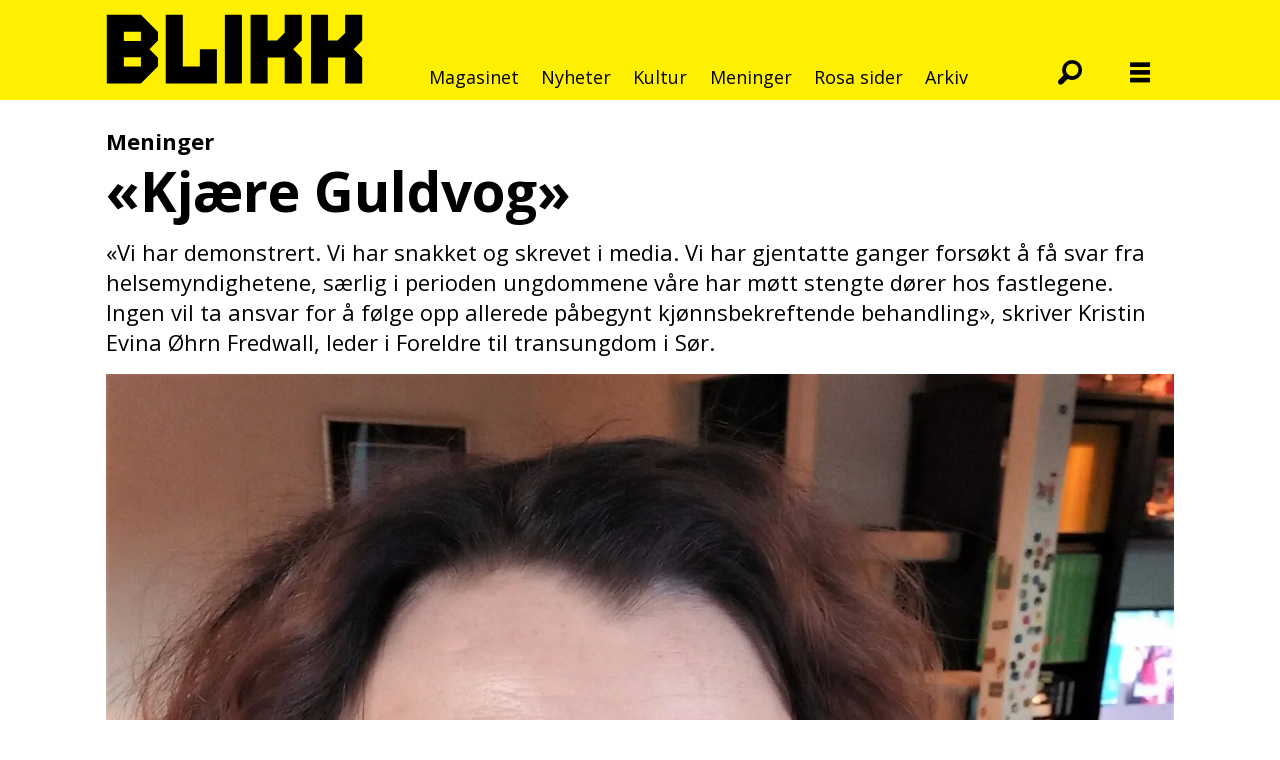

--- FILE ---
content_type: text/html; charset=UTF-8
request_url: https://www.blikk.no/helsedirektoratet-trans-transrettigheter/kjaere-guldvog/235161
body_size: 19876
content:
<!DOCTYPE html>
<html lang="nb-NO" dir="ltr" class="resp_fonts">

    <head>
                
                <script type="module">
                    import { ClientAPI } from '/view-resources/baseview/public/common/ClientAPI/index.js?v=1768293024-L4';
                    window.labClientAPI = new ClientAPI({
                        pageData: {
                            url: 'https://www.blikk.no/helsedirektoratet-trans-transrettigheter/kjaere-guldvog/235161',
                            pageType: 'article',
                            pageId: '235161',
                            section: 'nyheter',
                            title: '«Kjære Guldvog»',
                            seotitle: '«Kjære Guldvog»',
                            sometitle: '«Kjære Guldvog»',
                            description: '«Vi har demonstrert. Vi har snakket og skrevet i media. Vi har gjentatte ganger forsøkt å få svar fra helsemyndighetene, særlig i perioden ungdommene våre har møtt stengte dører hos fastlegene. Ingen vil ta ansvar for å følge opp allerede påbegynt kjønnsbekreftende behandling», skriver Kristin Evina Øhrn Fredwall, leder i Foreldre til transungdom i Sør.',
                            seodescription: '«Vi har demonstrert. Vi har snakket og skrevet i media. Vi har gjentatte ganger forsøkt å få svar fra helsemyndighetene, særlig i perioden ungdommene våre har møtt stengte dører hos fastlegene. Ingen vil ta ansvar for å følge opp allerede påbegynt kjønnsbekreftende behandling», skriver Kristin Evina Øhrn Fredwall, leder i Foreldre til transungdom i Sør.',
                            somedescription: '«Vi har demonstrert. Vi har snakket og skrevet i media. Vi har gjentatte ganger forsøkt å få svar fra helsemyndighetene, særlig i perioden ungdommene våre har møtt stengte dører hos fastlegene. Ingen vil ta ansvar for å følge opp allerede påbegynt kjønnsbekreftende behandling», skriver Kristin Evina Øhrn Fredwall, leder i Foreldre til transungdom i Sør.',
                            device: 'desktop',
                            cmsVersion: '4.2.15',
                            contentLanguage: 'nb-NO',
                            published: '2023-06-28T10:36:20.000Z',
                            tags: ["trans", "helsedirektoratet", "transrettigheter", "nyheter"],
                            bylines: ["Kristin Evina Øhrn Fredwall"],
                            site: {
                                domain: 'https://www.blikk.no',
                                id: '2',
                                alias: 'blikk'
                            }
                            // Todo: Add paywall info ...
                        },
                        debug: false
                    });
                </script>

                <title>«Kjære Guldvog»</title>
                <meta name="title" content="«Kjære Guldvog»">
                <meta name="description" content="«Vi har demonstrert. Vi har snakket og skrevet i media. Vi har gjentatte ganger forsøkt å få svar fra helsemyndighetene, særlig i perioden ungdommene våre har møtt stengte dører hos fastlegene. Ingen vil ta ansvar for å følge opp allerede påbegynt kjønnsbekreftende behandling», skriver Kristin Evina Øhrn Fredwall, leder i Foreldre til transungdom i Sør.">
                <meta http-equiv="Content-Type" content="text/html; charset=utf-8">
                <link rel="canonical" href="https://www.blikk.no/helsedirektoratet-trans-transrettigheter/kjaere-guldvog/235161">
                <meta name="viewport" content="width=device-width, initial-scale=1">
                
                <meta property="og:type" content="article">
                <meta property="og:title" content="«Kjære Guldvog»">
                <meta property="og:description" content="«Vi har demonstrert. Vi har snakket og skrevet i media. Vi har gjentatte ganger forsøkt å få svar fra helsemyndighetene, særlig i perioden ungdommene våre har møtt stengte dører hos fastlegene. Ingen vil ta ansvar for å følge opp allerede påbegynt kjønnsbekreftende behandling», skriver Kristin Evina Øhrn Fredwall, leder i Foreldre til transungdom i Sør.">
                <meta property="article:published_time" content="2023-06-28T10:36:20.000Z">
                <meta property="article:modified_time" content="">
                <meta property="article:author" content="Kristin Evina Øhrn Fredwall">
                <meta property="article:tag" content="trans">
                <meta property="article:tag" content="helsedirektoratet">
                <meta property="article:tag" content="transrettigheter">
                <meta property="article:tag" content="nyheter">
                <meta property="og:image" content="https://image.blikk.no/235165.jpg?imageId=235165&x=0&y=25.97&cropw=100&croph=35.83&panox=0&panoy=25.97&panow=100&panoh=35.83&width=1200&height=683">
                <meta property="og:image:width" content="1200">
                <meta property="og:image:height" content="684">
                <meta name="twitter:card" content="summary_large_image">
                
                <meta name="twitter:title" content="«Kjære Guldvog»">
                <meta name="twitter:description" content="«Vi har demonstrert. Vi har snakket og skrevet i media. Vi har gjentatte ganger forsøkt å få svar fra helsemyndighetene, særlig i perioden ungdommene våre har møtt stengte dører hos fastlegene. Ingen vil ta ansvar for å følge opp allerede påbegynt kjønnsbekreftende behandling», skriver Kristin Evina Øhrn Fredwall, leder i Foreldre til transungdom i Sør.">
                <meta name="twitter:image" content="https://image.blikk.no/235165.jpg?imageId=235165&x=0&y=25.97&cropw=100&croph=35.83&panox=0&panoy=25.97&panow=100&panoh=35.83&width=1200&height=683">
                <link rel="alternate" type="application/json+oembed" href="https://www.blikk.no/helsedirektoratet-trans-transrettigheter/kjaere-guldvog/235161?lab_viewport=oembed">

                
                
                
                
                <meta property="og:url" content="https://www.blikk.no/helsedirektoratet-trans-transrettigheter/kjaere-guldvog/235161">
                        <link type="image/svg+xml" rel="icon" href="/view-resources/dachser2/public/blikk/favicons/fav-blikk.svg">
                        <link type="image/png" rel="icon" sizes="32x32" href="/view-resources/dachser2/public/blikk/favicons/fav-32.png">
                        <link type="image/png" rel="icon" sizes="96x96" href="/view-resources/dachser2/public/blikk/favicons/fav-96.png">
                        <link type="image/png" rel="apple-touch-icon" sizes="120x120" href="/view-resources/dachser2/public/blikk/favicons/fav-120.png">
                        <link type="image/png" rel="apple-touch-icon" sizes="180x180" href="/view-resources/dachser2/public/blikk/favicons/fav-180.png">
                    
                <link rel="stylesheet" href="/view-resources/view/css/grid.css?v=1768293024-L4">
                <link rel="stylesheet" href="/view-resources/view/css/main.css?v=1768293024-L4">
                <link rel="stylesheet" href="/view-resources/view/css/colors.css?v=1768293024-L4">
                <link rel="stylesheet" href="/view-resources/view/css/print.css?v=1768293024-L4" media="print">
                <link rel="stylesheet" href="/view-resources/view/css/foundation-icons/foundation-icons.css?v=1768293024-L4">
                <link rel="stylesheet" href="/view-resources/view/css/site/blikk.css?v=1768293024-L4">
                <link rel="stylesheet" href="https://fonts.googleapis.com/css?family=Open+Sans:300,300i,400,400i,700,700i,800,800i?v=1768293024-L4">
                <style data-key="background_colors">
                    .bg-primary {background-color: rgb(232, 50, 119);color: #fff;}.bg-secondary {background-color: rgb(231, 0, 0);color: #fff;}.bg-tertiary {background-color: rgb(255, 239, 0);}.bg-quanternary {background-color: rgb(255, 140, 0);}.bg-quinary {background-color: rgb(0, 129, 31);color: #fff;}.bg-senary {background-color: rgb(0, 68, 255);color: #fff;}.bg-septenary {background-color: rgb(118, 0, 137);color: #fff;}.bg-black {background-color: rgb(0, 0, 0);color: #fff;}.bg-white {background-color: rgb(255, 255, 255);}.bg-primary-light {background-color: rgba(241,132,173,1);}.bg-primary-dark {background-color: rgba(162,35,82,1);color: #fff;}.bg-quaternary {background-color: rgba(242,242,242,1);}@media (max-width: 1023px) { .color_mobile_bg-primary {background-color: rgb(232, 50, 119);}}@media (max-width: 1023px) { .color_mobile_bg-secondary {background-color: rgb(231, 0, 0);}}@media (max-width: 1023px) { .color_mobile_bg-tertiary {background-color: rgb(255, 239, 0);}}@media (max-width: 1023px) { .color_mobile_bg-quanternary {background-color: rgb(255, 140, 0);}}@media (max-width: 1023px) { .color_mobile_bg-quinary {background-color: rgb(0, 129, 31);}}@media (max-width: 1023px) { .color_mobile_bg-senary {background-color: rgb(0, 68, 255);}}@media (max-width: 1023px) { .color_mobile_bg-septenary {background-color: rgb(118, 0, 137);}}@media (max-width: 1023px) { .color_mobile_bg-black {background-color: rgb(0, 0, 0);}}@media (max-width: 1023px) { .color_mobile_bg-white {background-color: rgb(255, 255, 255);}}@media (max-width: 1023px) { .color_mobile_bg-primary-light {background-color: rgba(241,132,173,1);}}@media (max-width: 1023px) { .color_mobile_bg-primary-dark {background-color: rgba(162,35,82,1);}}@media (max-width: 1023px) { .color_mobile_bg-quaternary {background-color: rgba(242,242,242,1);}}
                </style>
                <style data-key="background_colors_opacity">
                    .bg-primary.op-bg_20 {background-color: rgba(232, 50, 119, 0.2);color: #fff;}.bg-primary.op-bg_40 {background-color: rgba(232, 50, 119, 0.4);color: #fff;}.bg-primary.op-bg_60 {background-color: rgba(232, 50, 119, 0.6);color: #fff;}.bg-primary.op-bg_80 {background-color: rgba(232, 50, 119, 0.8);color: #fff;}.bg-secondary.op-bg_20 {background-color: rgba(231, 0, 0, 0.2);color: #fff;}.bg-secondary.op-bg_40 {background-color: rgba(231, 0, 0, 0.4);color: #fff;}.bg-secondary.op-bg_60 {background-color: rgba(231, 0, 0, 0.6);color: #fff;}.bg-secondary.op-bg_80 {background-color: rgba(231, 0, 0, 0.8);color: #fff;}.bg-tertiary.op-bg_20 {background-color: rgba(255, 239, 0, 0.2);}.bg-tertiary.op-bg_40 {background-color: rgba(255, 239, 0, 0.4);}.bg-tertiary.op-bg_60 {background-color: rgba(255, 239, 0, 0.6);}.bg-tertiary.op-bg_80 {background-color: rgba(255, 239, 0, 0.8);}.bg-quanternary.op-bg_20 {background-color: rgba(255, 140, 0, 0.2);}.bg-quanternary.op-bg_40 {background-color: rgba(255, 140, 0, 0.4);}.bg-quanternary.op-bg_60 {background-color: rgba(255, 140, 0, 0.6);}.bg-quanternary.op-bg_80 {background-color: rgba(255, 140, 0, 0.8);}.bg-quinary.op-bg_20 {background-color: rgba(0, 129, 31, 0.2);color: #fff;}.bg-quinary.op-bg_40 {background-color: rgba(0, 129, 31, 0.4);color: #fff;}.bg-quinary.op-bg_60 {background-color: rgba(0, 129, 31, 0.6);color: #fff;}.bg-quinary.op-bg_80 {background-color: rgba(0, 129, 31, 0.8);color: #fff;}.bg-senary.op-bg_20 {background-color: rgba(0, 68, 255, 0.2);color: #fff;}.bg-senary.op-bg_40 {background-color: rgba(0, 68, 255, 0.4);color: #fff;}.bg-senary.op-bg_60 {background-color: rgba(0, 68, 255, 0.6);color: #fff;}.bg-senary.op-bg_80 {background-color: rgba(0, 68, 255, 0.8);color: #fff;}.bg-septenary.op-bg_20 {background-color: rgba(118, 0, 137, 0.2);color: #fff;}.bg-septenary.op-bg_40 {background-color: rgba(118, 0, 137, 0.4);color: #fff;}.bg-septenary.op-bg_60 {background-color: rgba(118, 0, 137, 0.6);color: #fff;}.bg-septenary.op-bg_80 {background-color: rgba(118, 0, 137, 0.8);color: #fff;}.bg-black.op-bg_20 {background-color: rgba(0, 0, 0, 0.2);color: #fff;}.bg-black.op-bg_40 {background-color: rgba(0, 0, 0, 0.4);color: #fff;}.bg-black.op-bg_60 {background-color: rgba(0, 0, 0, 0.6);color: #fff;}.bg-black.op-bg_80 {background-color: rgba(0, 0, 0, 0.8);color: #fff;}.bg-white.op-bg_20 {background-color: rgba(255, 255, 255, 0.2);}.bg-white.op-bg_40 {background-color: rgba(255, 255, 255, 0.4);}.bg-white.op-bg_60 {background-color: rgba(255, 255, 255, 0.6);}.bg-white.op-bg_80 {background-color: rgba(255, 255, 255, 0.8);}.bg-primary-light.op-bg_20 {background-color: rgba(241, 132, 173, 0.2);}.bg-primary-light.op-bg_40 {background-color: rgba(241, 132, 173, 0.4);}.bg-primary-light.op-bg_60 {background-color: rgba(241, 132, 173, 0.6);}.bg-primary-light.op-bg_80 {background-color: rgba(241, 132, 173, 0.8);}.bg-primary-dark.op-bg_20 {background-color: rgba(162, 35, 82, 0.2);color: #fff;}.bg-primary-dark.op-bg_40 {background-color: rgba(162, 35, 82, 0.4);color: #fff;}.bg-primary-dark.op-bg_60 {background-color: rgba(162, 35, 82, 0.6);color: #fff;}.bg-primary-dark.op-bg_80 {background-color: rgba(162, 35, 82, 0.8);color: #fff;}.bg-quaternary.op-bg_20 {background-color: rgba(242, 242, 242, 0.2);}.bg-quaternary.op-bg_40 {background-color: rgba(242, 242, 242, 0.4);}.bg-quaternary.op-bg_60 {background-color: rgba(242, 242, 242, 0.6);}.bg-quaternary.op-bg_80 {background-color: rgba(242, 242, 242, 0.8);}@media (max-width: 1023px) { .color_mobile_bg-primary.op-bg_20 {background-color: rgba(232, 50, 119, 0.2);}}@media (max-width: 1023px) { .color_mobile_bg-primary.op-bg_40 {background-color: rgba(232, 50, 119, 0.4);}}@media (max-width: 1023px) { .color_mobile_bg-primary.op-bg_60 {background-color: rgba(232, 50, 119, 0.6);}}@media (max-width: 1023px) { .color_mobile_bg-primary.op-bg_80 {background-color: rgba(232, 50, 119, 0.8);}}@media (max-width: 1023px) { .color_mobile_bg-secondary.op-bg_20 {background-color: rgba(231, 0, 0, 0.2);}}@media (max-width: 1023px) { .color_mobile_bg-secondary.op-bg_40 {background-color: rgba(231, 0, 0, 0.4);}}@media (max-width: 1023px) { .color_mobile_bg-secondary.op-bg_60 {background-color: rgba(231, 0, 0, 0.6);}}@media (max-width: 1023px) { .color_mobile_bg-secondary.op-bg_80 {background-color: rgba(231, 0, 0, 0.8);}}@media (max-width: 1023px) { .color_mobile_bg-tertiary.op-bg_20 {background-color: rgba(255, 239, 0, 0.2);}}@media (max-width: 1023px) { .color_mobile_bg-tertiary.op-bg_40 {background-color: rgba(255, 239, 0, 0.4);}}@media (max-width: 1023px) { .color_mobile_bg-tertiary.op-bg_60 {background-color: rgba(255, 239, 0, 0.6);}}@media (max-width: 1023px) { .color_mobile_bg-tertiary.op-bg_80 {background-color: rgba(255, 239, 0, 0.8);}}@media (max-width: 1023px) { .color_mobile_bg-quanternary.op-bg_20 {background-color: rgba(255, 140, 0, 0.2);}}@media (max-width: 1023px) { .color_mobile_bg-quanternary.op-bg_40 {background-color: rgba(255, 140, 0, 0.4);}}@media (max-width: 1023px) { .color_mobile_bg-quanternary.op-bg_60 {background-color: rgba(255, 140, 0, 0.6);}}@media (max-width: 1023px) { .color_mobile_bg-quanternary.op-bg_80 {background-color: rgba(255, 140, 0, 0.8);}}@media (max-width: 1023px) { .color_mobile_bg-quinary.op-bg_20 {background-color: rgba(0, 129, 31, 0.2);}}@media (max-width: 1023px) { .color_mobile_bg-quinary.op-bg_40 {background-color: rgba(0, 129, 31, 0.4);}}@media (max-width: 1023px) { .color_mobile_bg-quinary.op-bg_60 {background-color: rgba(0, 129, 31, 0.6);}}@media (max-width: 1023px) { .color_mobile_bg-quinary.op-bg_80 {background-color: rgba(0, 129, 31, 0.8);}}@media (max-width: 1023px) { .color_mobile_bg-senary.op-bg_20 {background-color: rgba(0, 68, 255, 0.2);}}@media (max-width: 1023px) { .color_mobile_bg-senary.op-bg_40 {background-color: rgba(0, 68, 255, 0.4);}}@media (max-width: 1023px) { .color_mobile_bg-senary.op-bg_60 {background-color: rgba(0, 68, 255, 0.6);}}@media (max-width: 1023px) { .color_mobile_bg-senary.op-bg_80 {background-color: rgba(0, 68, 255, 0.8);}}@media (max-width: 1023px) { .color_mobile_bg-septenary.op-bg_20 {background-color: rgba(118, 0, 137, 0.2);}}@media (max-width: 1023px) { .color_mobile_bg-septenary.op-bg_40 {background-color: rgba(118, 0, 137, 0.4);}}@media (max-width: 1023px) { .color_mobile_bg-septenary.op-bg_60 {background-color: rgba(118, 0, 137, 0.6);}}@media (max-width: 1023px) { .color_mobile_bg-septenary.op-bg_80 {background-color: rgba(118, 0, 137, 0.8);}}@media (max-width: 1023px) { .color_mobile_bg-black.op-bg_20 {background-color: rgba(0, 0, 0, 0.2);}}@media (max-width: 1023px) { .color_mobile_bg-black.op-bg_40 {background-color: rgba(0, 0, 0, 0.4);}}@media (max-width: 1023px) { .color_mobile_bg-black.op-bg_60 {background-color: rgba(0, 0, 0, 0.6);}}@media (max-width: 1023px) { .color_mobile_bg-black.op-bg_80 {background-color: rgba(0, 0, 0, 0.8);}}@media (max-width: 1023px) { .color_mobile_bg-white.op-bg_20 {background-color: rgba(255, 255, 255, 0.2);}}@media (max-width: 1023px) { .color_mobile_bg-white.op-bg_40 {background-color: rgba(255, 255, 255, 0.4);}}@media (max-width: 1023px) { .color_mobile_bg-white.op-bg_60 {background-color: rgba(255, 255, 255, 0.6);}}@media (max-width: 1023px) { .color_mobile_bg-white.op-bg_80 {background-color: rgba(255, 255, 255, 0.8);}}@media (max-width: 1023px) { .color_mobile_bg-primary-light.op-bg_20 {background-color: rgba(241, 132, 173, 0.2);}}@media (max-width: 1023px) { .color_mobile_bg-primary-light.op-bg_40 {background-color: rgba(241, 132, 173, 0.4);}}@media (max-width: 1023px) { .color_mobile_bg-primary-light.op-bg_60 {background-color: rgba(241, 132, 173, 0.6);}}@media (max-width: 1023px) { .color_mobile_bg-primary-light.op-bg_80 {background-color: rgba(241, 132, 173, 0.8);}}@media (max-width: 1023px) { .color_mobile_bg-primary-dark.op-bg_20 {background-color: rgba(162, 35, 82, 0.2);}}@media (max-width: 1023px) { .color_mobile_bg-primary-dark.op-bg_40 {background-color: rgba(162, 35, 82, 0.4);}}@media (max-width: 1023px) { .color_mobile_bg-primary-dark.op-bg_60 {background-color: rgba(162, 35, 82, 0.6);}}@media (max-width: 1023px) { .color_mobile_bg-primary-dark.op-bg_80 {background-color: rgba(162, 35, 82, 0.8);}}@media (max-width: 1023px) { .color_mobile_bg-quaternary.op-bg_20 {background-color: rgba(242, 242, 242, 0.2);}}@media (max-width: 1023px) { .color_mobile_bg-quaternary.op-bg_40 {background-color: rgba(242, 242, 242, 0.4);}}@media (max-width: 1023px) { .color_mobile_bg-quaternary.op-bg_60 {background-color: rgba(242, 242, 242, 0.6);}}@media (max-width: 1023px) { .color_mobile_bg-quaternary.op-bg_80 {background-color: rgba(242, 242, 242, 0.8);}}
                </style>
                <style data-key="border_colors">
                    .border-bg-primary {border-color: rgb(232, 50, 119) !important;}.border-bg-secondary {border-color: rgb(231, 0, 0) !important;}.border-bg-tertiary {border-color: rgb(255, 239, 0) !important;}.border-bg-quanternary {border-color: rgb(255, 140, 0) !important;}.border-bg-quinary {border-color: rgb(0, 129, 31) !important;}.border-bg-senary {border-color: rgb(0, 68, 255) !important;}.border-bg-septenary {border-color: rgb(118, 0, 137) !important;}.border-bg-black {border-color: rgb(0, 0, 0) !important;}.border-bg-white {border-color: rgb(255, 255, 255) !important;}.border-bg-primary-light {border-color: rgba(241,132,173,1) !important;}.border-bg-primary-dark {border-color: rgba(162,35,82,1) !important;}.border-bg-quaternary {border-color: rgba(242,242,242,1) !important;}@media (max-width: 1023px) { .mobile_border-bg-primary {border-color: rgb(232, 50, 119) !important;}}@media (max-width: 1023px) { .mobile_border-bg-secondary {border-color: rgb(231, 0, 0) !important;}}@media (max-width: 1023px) { .mobile_border-bg-tertiary {border-color: rgb(255, 239, 0) !important;}}@media (max-width: 1023px) { .mobile_border-bg-quanternary {border-color: rgb(255, 140, 0) !important;}}@media (max-width: 1023px) { .mobile_border-bg-quinary {border-color: rgb(0, 129, 31) !important;}}@media (max-width: 1023px) { .mobile_border-bg-senary {border-color: rgb(0, 68, 255) !important;}}@media (max-width: 1023px) { .mobile_border-bg-septenary {border-color: rgb(118, 0, 137) !important;}}@media (max-width: 1023px) { .mobile_border-bg-black {border-color: rgb(0, 0, 0) !important;}}@media (max-width: 1023px) { .mobile_border-bg-white {border-color: rgb(255, 255, 255) !important;}}@media (max-width: 1023px) { .mobile_border-bg-primary-light {border-color: rgba(241,132,173,1) !important;}}@media (max-width: 1023px) { .mobile_border-bg-primary-dark {border-color: rgba(162,35,82,1) !important;}}@media (max-width: 1023px) { .mobile_border-bg-quaternary {border-color: rgba(242,242,242,1) !important;}}
                </style>
                <style data-key="font_colors">
                    .primary {color: rgb(232, 50, 119) !important;}.secondary {color: rgb(231, 0, 0) !important;}.tertiary {color: rgb(255, 239, 0) !important;}.quanternary {color: rgb(255, 140, 0) !important;}.quinary {color: rgb(0, 129, 31) !important;}.senary {color: rgb(0, 68, 255) !important;}.septenary {color: rgb(118, 0, 137) !important;}.black {color: rgb(0, 0, 0) !important;}.white {color: rgb(255, 255, 255) !important;}@media (max-width: 1023px) { .color_mobile_primary {color: rgb(232, 50, 119) !important;}}@media (max-width: 1023px) { .color_mobile_secondary {color: rgb(231, 0, 0) !important;}}@media (max-width: 1023px) { .color_mobile_tertiary {color: rgb(255, 239, 0) !important;}}@media (max-width: 1023px) { .color_mobile_quanternary {color: rgb(255, 140, 0) !important;}}@media (max-width: 1023px) { .color_mobile_quinary {color: rgb(0, 129, 31) !important;}}@media (max-width: 1023px) { .color_mobile_senary {color: rgb(0, 68, 255) !important;}}@media (max-width: 1023px) { .color_mobile_septenary {color: rgb(118, 0, 137) !important;}}@media (max-width: 1023px) { .color_mobile_black {color: rgb(0, 0, 0) !important;}}@media (max-width: 1023px) { .color_mobile_white {color: rgb(255, 255, 255) !important;}}
                </style>
                <style data-key="image_gradient">
                    .image-gradient-bg-primary .img:after {background-image: linear-gradient(to bottom, transparent 50%, rgb(232, 50, 119));content: "";position: absolute;top: 0;left: 0;right: 0;bottom: 0;pointer-events: none;}.image-gradient-bg-secondary .img:after {background-image: linear-gradient(to bottom, transparent 50%, rgb(231, 0, 0));content: "";position: absolute;top: 0;left: 0;right: 0;bottom: 0;pointer-events: none;}.image-gradient-bg-tertiary .img:after {background-image: linear-gradient(to bottom, transparent 50%, rgb(255, 239, 0));content: "";position: absolute;top: 0;left: 0;right: 0;bottom: 0;pointer-events: none;}.image-gradient-bg-quanternary .img:after {background-image: linear-gradient(to bottom, transparent 50%, rgb(255, 140, 0));content: "";position: absolute;top: 0;left: 0;right: 0;bottom: 0;pointer-events: none;}.image-gradient-bg-quinary .img:after {background-image: linear-gradient(to bottom, transparent 50%, rgb(0, 129, 31));content: "";position: absolute;top: 0;left: 0;right: 0;bottom: 0;pointer-events: none;}.image-gradient-bg-senary .img:after {background-image: linear-gradient(to bottom, transparent 50%, rgb(0, 68, 255));content: "";position: absolute;top: 0;left: 0;right: 0;bottom: 0;pointer-events: none;}.image-gradient-bg-septenary .img:after {background-image: linear-gradient(to bottom, transparent 50%, rgb(118, 0, 137));content: "";position: absolute;top: 0;left: 0;right: 0;bottom: 0;pointer-events: none;}.image-gradient-bg-black .img:after {background-image: linear-gradient(to bottom, transparent 50%, rgb(0, 0, 0));content: "";position: absolute;top: 0;left: 0;right: 0;bottom: 0;pointer-events: none;}.image-gradient-bg-white .img:after {background-image: linear-gradient(to bottom, transparent 50%, rgb(255, 255, 255));content: "";position: absolute;top: 0;left: 0;right: 0;bottom: 0;pointer-events: none;}.image-gradient-bg-primary-light .img:after {background-image: linear-gradient(to bottom, transparent 50%, rgba(241,132,173,1));content: "";position: absolute;top: 0;left: 0;right: 0;bottom: 0;pointer-events: none;}.image-gradient-bg-primary-dark .img:after {background-image: linear-gradient(to bottom, transparent 50%, rgba(162,35,82,1));content: "";position: absolute;top: 0;left: 0;right: 0;bottom: 0;pointer-events: none;}.image-gradient-bg-quaternary .img:after {background-image: linear-gradient(to bottom, transparent 50%, rgba(242,242,242,1));content: "";position: absolute;top: 0;left: 0;right: 0;bottom: 0;pointer-events: none;}@media (max-width: 1023px) { .color_mobile_image-gradient-bg-primary .img:after {background-image: linear-gradient(to bottom, transparent 50%, rgb(232, 50, 119));content: "";position: absolute;top: 0;left: 0;right: 0;bottom: 0;pointer-events: none;}}@media (max-width: 1023px) { .color_mobile_image-gradient-bg-secondary .img:after {background-image: linear-gradient(to bottom, transparent 50%, rgb(231, 0, 0));content: "";position: absolute;top: 0;left: 0;right: 0;bottom: 0;pointer-events: none;}}@media (max-width: 1023px) { .color_mobile_image-gradient-bg-tertiary .img:after {background-image: linear-gradient(to bottom, transparent 50%, rgb(255, 239, 0));content: "";position: absolute;top: 0;left: 0;right: 0;bottom: 0;pointer-events: none;}}@media (max-width: 1023px) { .color_mobile_image-gradient-bg-quanternary .img:after {background-image: linear-gradient(to bottom, transparent 50%, rgb(255, 140, 0));content: "";position: absolute;top: 0;left: 0;right: 0;bottom: 0;pointer-events: none;}}@media (max-width: 1023px) { .color_mobile_image-gradient-bg-quinary .img:after {background-image: linear-gradient(to bottom, transparent 50%, rgb(0, 129, 31));content: "";position: absolute;top: 0;left: 0;right: 0;bottom: 0;pointer-events: none;}}@media (max-width: 1023px) { .color_mobile_image-gradient-bg-senary .img:after {background-image: linear-gradient(to bottom, transparent 50%, rgb(0, 68, 255));content: "";position: absolute;top: 0;left: 0;right: 0;bottom: 0;pointer-events: none;}}@media (max-width: 1023px) { .color_mobile_image-gradient-bg-septenary .img:after {background-image: linear-gradient(to bottom, transparent 50%, rgb(118, 0, 137));content: "";position: absolute;top: 0;left: 0;right: 0;bottom: 0;pointer-events: none;}}@media (max-width: 1023px) { .color_mobile_image-gradient-bg-black .img:after {background-image: linear-gradient(to bottom, transparent 50%, rgb(0, 0, 0));content: "";position: absolute;top: 0;left: 0;right: 0;bottom: 0;pointer-events: none;}}@media (max-width: 1023px) { .color_mobile_image-gradient-bg-white .img:after {background-image: linear-gradient(to bottom, transparent 50%, rgb(255, 255, 255));content: "";position: absolute;top: 0;left: 0;right: 0;bottom: 0;pointer-events: none;}}@media (max-width: 1023px) { .color_mobile_image-gradient-bg-primary-light .img:after {background-image: linear-gradient(to bottom, transparent 50%, rgba(241,132,173,1));content: "";position: absolute;top: 0;left: 0;right: 0;bottom: 0;pointer-events: none;}}@media (max-width: 1023px) { .color_mobile_image-gradient-bg-primary-dark .img:after {background-image: linear-gradient(to bottom, transparent 50%, rgba(162,35,82,1));content: "";position: absolute;top: 0;left: 0;right: 0;bottom: 0;pointer-events: none;}}@media (max-width: 1023px) { .color_mobile_image-gradient-bg-quaternary .img:after {background-image: linear-gradient(to bottom, transparent 50%, rgba(242,242,242,1));content: "";position: absolute;top: 0;left: 0;right: 0;bottom: 0;pointer-events: none;}}.image-gradient-bg-primary.image-gradient-left .img:after {background-image: linear-gradient(to left, transparent 50%, rgb(232, 50, 119));}.image-gradient-bg-secondary.image-gradient-left .img:after {background-image: linear-gradient(to left, transparent 50%, rgb(231, 0, 0));}.image-gradient-bg-tertiary.image-gradient-left .img:after {background-image: linear-gradient(to left, transparent 50%, rgb(255, 239, 0));}.image-gradient-bg-quanternary.image-gradient-left .img:after {background-image: linear-gradient(to left, transparent 50%, rgb(255, 140, 0));}.image-gradient-bg-quinary.image-gradient-left .img:after {background-image: linear-gradient(to left, transparent 50%, rgb(0, 129, 31));}.image-gradient-bg-senary.image-gradient-left .img:after {background-image: linear-gradient(to left, transparent 50%, rgb(0, 68, 255));}.image-gradient-bg-septenary.image-gradient-left .img:after {background-image: linear-gradient(to left, transparent 50%, rgb(118, 0, 137));}.image-gradient-bg-black.image-gradient-left .img:after {background-image: linear-gradient(to left, transparent 50%, rgb(0, 0, 0));}.image-gradient-bg-white.image-gradient-left .img:after {background-image: linear-gradient(to left, transparent 50%, rgb(255, 255, 255));}.image-gradient-bg-primary-light.image-gradient-left .img:after {background-image: linear-gradient(to left, transparent 50%, rgba(241,132,173,1));}.image-gradient-bg-primary-dark.image-gradient-left .img:after {background-image: linear-gradient(to left, transparent 50%, rgba(162,35,82,1));}.image-gradient-bg-quaternary.image-gradient-left .img:after {background-image: linear-gradient(to left, transparent 50%, rgba(242,242,242,1));}@media (max-width: 1023px) { .color_mobile_image-gradient-bg-primary.image-gradient-left .img:after {background-image: linear-gradient(to left, transparent 50%, rgb(232, 50, 119));}}@media (max-width: 1023px) { .color_mobile_image-gradient-bg-secondary.image-gradient-left .img:after {background-image: linear-gradient(to left, transparent 50%, rgb(231, 0, 0));}}@media (max-width: 1023px) { .color_mobile_image-gradient-bg-tertiary.image-gradient-left .img:after {background-image: linear-gradient(to left, transparent 50%, rgb(255, 239, 0));}}@media (max-width: 1023px) { .color_mobile_image-gradient-bg-quanternary.image-gradient-left .img:after {background-image: linear-gradient(to left, transparent 50%, rgb(255, 140, 0));}}@media (max-width: 1023px) { .color_mobile_image-gradient-bg-quinary.image-gradient-left .img:after {background-image: linear-gradient(to left, transparent 50%, rgb(0, 129, 31));}}@media (max-width: 1023px) { .color_mobile_image-gradient-bg-senary.image-gradient-left .img:after {background-image: linear-gradient(to left, transparent 50%, rgb(0, 68, 255));}}@media (max-width: 1023px) { .color_mobile_image-gradient-bg-septenary.image-gradient-left .img:after {background-image: linear-gradient(to left, transparent 50%, rgb(118, 0, 137));}}@media (max-width: 1023px) { .color_mobile_image-gradient-bg-black.image-gradient-left .img:after {background-image: linear-gradient(to left, transparent 50%, rgb(0, 0, 0));}}@media (max-width: 1023px) { .color_mobile_image-gradient-bg-white.image-gradient-left .img:after {background-image: linear-gradient(to left, transparent 50%, rgb(255, 255, 255));}}@media (max-width: 1023px) { .color_mobile_image-gradient-bg-primary-light.image-gradient-left .img:after {background-image: linear-gradient(to left, transparent 50%, rgba(241,132,173,1));}}@media (max-width: 1023px) { .color_mobile_image-gradient-bg-primary-dark.image-gradient-left .img:after {background-image: linear-gradient(to left, transparent 50%, rgba(162,35,82,1));}}@media (max-width: 1023px) { .color_mobile_image-gradient-bg-quaternary.image-gradient-left .img:after {background-image: linear-gradient(to left, transparent 50%, rgba(242,242,242,1));}}.image-gradient-bg-primary.image-gradient-right .img:after {background-image: linear-gradient(to right, transparent 50%, rgb(232, 50, 119));}.image-gradient-bg-secondary.image-gradient-right .img:after {background-image: linear-gradient(to right, transparent 50%, rgb(231, 0, 0));}.image-gradient-bg-tertiary.image-gradient-right .img:after {background-image: linear-gradient(to right, transparent 50%, rgb(255, 239, 0));}.image-gradient-bg-quanternary.image-gradient-right .img:after {background-image: linear-gradient(to right, transparent 50%, rgb(255, 140, 0));}.image-gradient-bg-quinary.image-gradient-right .img:after {background-image: linear-gradient(to right, transparent 50%, rgb(0, 129, 31));}.image-gradient-bg-senary.image-gradient-right .img:after {background-image: linear-gradient(to right, transparent 50%, rgb(0, 68, 255));}.image-gradient-bg-septenary.image-gradient-right .img:after {background-image: linear-gradient(to right, transparent 50%, rgb(118, 0, 137));}.image-gradient-bg-black.image-gradient-right .img:after {background-image: linear-gradient(to right, transparent 50%, rgb(0, 0, 0));}.image-gradient-bg-white.image-gradient-right .img:after {background-image: linear-gradient(to right, transparent 50%, rgb(255, 255, 255));}.image-gradient-bg-primary-light.image-gradient-right .img:after {background-image: linear-gradient(to right, transparent 50%, rgba(241,132,173,1));}.image-gradient-bg-primary-dark.image-gradient-right .img:after {background-image: linear-gradient(to right, transparent 50%, rgba(162,35,82,1));}.image-gradient-bg-quaternary.image-gradient-right .img:after {background-image: linear-gradient(to right, transparent 50%, rgba(242,242,242,1));}@media (max-width: 1023px) { .color_mobile_image-gradient-bg-primary.image-gradient-right .img:after {background-image: linear-gradient(to right, transparent 50%, rgb(232, 50, 119));}}@media (max-width: 1023px) { .color_mobile_image-gradient-bg-secondary.image-gradient-right .img:after {background-image: linear-gradient(to right, transparent 50%, rgb(231, 0, 0));}}@media (max-width: 1023px) { .color_mobile_image-gradient-bg-tertiary.image-gradient-right .img:after {background-image: linear-gradient(to right, transparent 50%, rgb(255, 239, 0));}}@media (max-width: 1023px) { .color_mobile_image-gradient-bg-quanternary.image-gradient-right .img:after {background-image: linear-gradient(to right, transparent 50%, rgb(255, 140, 0));}}@media (max-width: 1023px) { .color_mobile_image-gradient-bg-quinary.image-gradient-right .img:after {background-image: linear-gradient(to right, transparent 50%, rgb(0, 129, 31));}}@media (max-width: 1023px) { .color_mobile_image-gradient-bg-senary.image-gradient-right .img:after {background-image: linear-gradient(to right, transparent 50%, rgb(0, 68, 255));}}@media (max-width: 1023px) { .color_mobile_image-gradient-bg-septenary.image-gradient-right .img:after {background-image: linear-gradient(to right, transparent 50%, rgb(118, 0, 137));}}@media (max-width: 1023px) { .color_mobile_image-gradient-bg-black.image-gradient-right .img:after {background-image: linear-gradient(to right, transparent 50%, rgb(0, 0, 0));}}@media (max-width: 1023px) { .color_mobile_image-gradient-bg-white.image-gradient-right .img:after {background-image: linear-gradient(to right, transparent 50%, rgb(255, 255, 255));}}@media (max-width: 1023px) { .color_mobile_image-gradient-bg-primary-light.image-gradient-right .img:after {background-image: linear-gradient(to right, transparent 50%, rgba(241,132,173,1));}}@media (max-width: 1023px) { .color_mobile_image-gradient-bg-primary-dark.image-gradient-right .img:after {background-image: linear-gradient(to right, transparent 50%, rgba(162,35,82,1));}}@media (max-width: 1023px) { .color_mobile_image-gradient-bg-quaternary.image-gradient-right .img:after {background-image: linear-gradient(to right, transparent 50%, rgba(242,242,242,1));}}.image-gradient-bg-primary.image-gradient-top .img:after {background-image: linear-gradient(to top, transparent 50%, rgb(232, 50, 119));}.image-gradient-bg-secondary.image-gradient-top .img:after {background-image: linear-gradient(to top, transparent 50%, rgb(231, 0, 0));}.image-gradient-bg-tertiary.image-gradient-top .img:after {background-image: linear-gradient(to top, transparent 50%, rgb(255, 239, 0));}.image-gradient-bg-quanternary.image-gradient-top .img:after {background-image: linear-gradient(to top, transparent 50%, rgb(255, 140, 0));}.image-gradient-bg-quinary.image-gradient-top .img:after {background-image: linear-gradient(to top, transparent 50%, rgb(0, 129, 31));}.image-gradient-bg-senary.image-gradient-top .img:after {background-image: linear-gradient(to top, transparent 50%, rgb(0, 68, 255));}.image-gradient-bg-septenary.image-gradient-top .img:after {background-image: linear-gradient(to top, transparent 50%, rgb(118, 0, 137));}.image-gradient-bg-black.image-gradient-top .img:after {background-image: linear-gradient(to top, transparent 50%, rgb(0, 0, 0));}.image-gradient-bg-white.image-gradient-top .img:after {background-image: linear-gradient(to top, transparent 50%, rgb(255, 255, 255));}.image-gradient-bg-primary-light.image-gradient-top .img:after {background-image: linear-gradient(to top, transparent 50%, rgba(241,132,173,1));}.image-gradient-bg-primary-dark.image-gradient-top .img:after {background-image: linear-gradient(to top, transparent 50%, rgba(162,35,82,1));}.image-gradient-bg-quaternary.image-gradient-top .img:after {background-image: linear-gradient(to top, transparent 50%, rgba(242,242,242,1));}@media (max-width: 1023px) { .color_mobile_image-gradient-bg-primary.image-gradient-top .img:after {background-image: linear-gradient(to top, transparent 50%, rgb(232, 50, 119));}}@media (max-width: 1023px) { .color_mobile_image-gradient-bg-secondary.image-gradient-top .img:after {background-image: linear-gradient(to top, transparent 50%, rgb(231, 0, 0));}}@media (max-width: 1023px) { .color_mobile_image-gradient-bg-tertiary.image-gradient-top .img:after {background-image: linear-gradient(to top, transparent 50%, rgb(255, 239, 0));}}@media (max-width: 1023px) { .color_mobile_image-gradient-bg-quanternary.image-gradient-top .img:after {background-image: linear-gradient(to top, transparent 50%, rgb(255, 140, 0));}}@media (max-width: 1023px) { .color_mobile_image-gradient-bg-quinary.image-gradient-top .img:after {background-image: linear-gradient(to top, transparent 50%, rgb(0, 129, 31));}}@media (max-width: 1023px) { .color_mobile_image-gradient-bg-senary.image-gradient-top .img:after {background-image: linear-gradient(to top, transparent 50%, rgb(0, 68, 255));}}@media (max-width: 1023px) { .color_mobile_image-gradient-bg-septenary.image-gradient-top .img:after {background-image: linear-gradient(to top, transparent 50%, rgb(118, 0, 137));}}@media (max-width: 1023px) { .color_mobile_image-gradient-bg-black.image-gradient-top .img:after {background-image: linear-gradient(to top, transparent 50%, rgb(0, 0, 0));}}@media (max-width: 1023px) { .color_mobile_image-gradient-bg-white.image-gradient-top .img:after {background-image: linear-gradient(to top, transparent 50%, rgb(255, 255, 255));}}@media (max-width: 1023px) { .color_mobile_image-gradient-bg-primary-light.image-gradient-top .img:after {background-image: linear-gradient(to top, transparent 50%, rgba(241,132,173,1));}}@media (max-width: 1023px) { .color_mobile_image-gradient-bg-primary-dark.image-gradient-top .img:after {background-image: linear-gradient(to top, transparent 50%, rgba(162,35,82,1));}}@media (max-width: 1023px) { .color_mobile_image-gradient-bg-quaternary.image-gradient-top .img:after {background-image: linear-gradient(to top, transparent 50%, rgba(242,242,242,1));}}
                </style>
                <style data-key="custom_css_variables">
                :root {
                    --lab_page_width: 1088px;
                    --lab_columns_gutter: 11px;
                    --space-top: ;
                    --space-top-adnuntiusAd: ;
                }

                @media(max-width: 767px) {
                    :root {
                        --lab_columns_gutter: 10px;
                    }
                }

                @media(min-width: 767px) {
                    :root {
                    }
                }
                </style>
<script src="/view-resources/public/common/JWTCookie.js?v=1768293024-L4"></script>
<script src="/view-resources/public/common/Paywall.js?v=1768293024-L4"></script>
                <script>
                window.Dac = window.Dac || {};
                (function () {
                    if (navigator) {
                        window.Dac.clientData = {
                            language: navigator.language,
                            userAgent: navigator.userAgent,
                            innerWidth: window.innerWidth,
                            innerHeight: window.innerHeight,
                            deviceByMediaQuery: getDeviceByMediaQuery(),
                            labDevice: 'desktop', // Device from labrador
                            device: 'desktop', // Device from varnish
                            paywall: {
                                isAuthenticated: isPaywallAuthenticated(),
                                toggleAuthenticatedContent: toggleAuthenticatedContent,
                                requiredProducts: [],
                            },
                            page: {
                                id: '235161',
                                extId: ''
                            },
                            siteAlias: 'blikk',
                            debug: window.location.href.includes('debug=1')
                        };
                        function getDeviceByMediaQuery() {
                            if (window.matchMedia('(max-width: 767px)').matches) return 'mobile';
                            if (window.matchMedia('(max-width: 1023px)').matches) return 'tablet';
                            return 'desktop';
                        }

                        function isPaywallAuthenticated() {
                            if (window.Dac && window.Dac.JWTCookie) {
                                var JWTCookie = new Dac.JWTCookie({ debug: false });
                                return JWTCookie.isAuthenticated();
                            }
                            return false;
                        }

                        function toggleAuthenticatedContent(settings) {
                            if (!window.Dac || !window.Dac.Paywall) {
                                return;
                            }
                            var Paywall = new Dac.Paywall();
                            var updateDOM = Paywall.updateDOM;

                            if(settings && settings.displayUserName) {
                                var userName = Paywall.getUserName().then((userName) => {
                                    updateDOM(userName !== false, userName, settings.optionalGreetingText);
                                });
                            } else {
                                updateDOM(window.Dac.clientData.paywall.isAuthenticated);
                            }
                        }
                    }
                }());
                </script>

                    <script type="module" src="/view-resources/baseview/public/common/baseview/moduleHandlers.js?v=1768293024-L4" data-cookieconsent="ignore"></script>
<!-- Global site tag (gtag.js) - Google Analytics -->
<script async src="https://www.googletagmanager.com/gtag/js?id=G-9XQ8B48E7Y"></script>
<script>
    window.dataLayer = window.dataLayer || [];
    function gtag(){dataLayer.push(arguments);}
    gtag('js', new Date());
    gtag('config', 'G-9XQ8B48E7Y');
</script>
                            <script src="https://cdn.adnuntius.com/adn.js" data-cookieconsent="ignore"></script>
                                <script>
                                    window.adn = window.adn || {};
                                    var adUnits = [];
                                    var handleAsTablet = (Dac.clientData.device === 'tablet' || Dac.clientData.innerWidth < 1316);


                                    var adn_kv = adn_kv || [];
                                    adn_kv.push({ "tags": ["trans", "helsedirektoratet", "transrettigheter", "nyheter"] });

                                    const adnRequest = {
                                        requestTiming: 'onReady',
                                        adUnits: adUnits,
                                        kv: adn_kv
                                    };



                                    adn.request(adnRequest);
                                </script>
                <style id="css_variables"></style>
                <script>
                    window.dachserData = {
                        _data: {},
                        _instances: {},
                        get: function(key) {
                            return dachserData._data[key] || null;
                        },
                        set: function(key, value) {
                            dachserData._data[key] = value;
                        },
                        push: function(key, value) {
                            if (!dachserData._data[key]) {
                                dachserData._data[key] = [];
                            }
                            dachserData._data[key].push(value);
                        },
                        setInstance: function(key, identifier, instance) {
                            if (!dachserData._instances[key]) {
                                dachserData._instances[key] = {};
                            }
                            dachserData._instances[key][identifier] = instance;
                        },
                        getInstance: function(key, identifier) {
                            return dachserData._instances[key] ? dachserData._instances[key][identifier] || null : null;
                        },
                        reflow: () => {}
                    };
                </script>
                

                <script type="application/ld+json">
                [{"@context":"http://schema.org","@type":"WebSite","name":"blikk","url":"https://www.blikk.no"},{"@context":"https://schema.org","@type":"NewsArticle","headline":"«Kjære Guldvog»","description":"«Vi har demonstrert. Vi har snakket og skrevet i media. Vi har gjentatte ganger forsøkt å få svar fra helsemyndighetene, særlig i perioden ungdommene våre har møtt stengte dører hos fastlegene. Ingen vil ta ansvar for å følge opp allerede påbegynt kjønnsbekreftende behandling», skriver Kristin Evina Øhrn Fredwall, leder i Foreldre til transungdom i Sør.","mainEntityOfPage":{"@id":"https://www.blikk.no/helsedirektoratet-trans-transrettigheter/kjaere-guldvog/235161"},"availableLanguage":[{"@type":"Language","alternateName":"nb-NO"}],"image":["https://image.blikk.no/?imageId=235165&width=1200"],"keywords":"trans, helsedirektoratet, transrettigheter, nyheter","author":[{"@type":"Person","name":"Kristin Evina Øhrn Fredwall"}],"publisher":{"@type":"Organization","name":"blikk","logo":{"@type":"ImageObject","url":"/view-resources/dachser2/public/blikk/blikk_logo-black.svg"}},"datePublished":"2023-06-28T10:36:20.000Z"}]
                </script>                
                
                
                



        <meta property="article:section" content="nyheter">
<script>
var k5aMeta = { "paid": 0, "author": ["Kristin Evina Øhrn Fredwall"], "tag": ["trans", "helsedirektoratet", "transrettigheter", "nyheter"], "title": "«Kjære Guldvog»", "teasertitle": "«Kjære Guldvog»", "kicker": "Meninger", "url": "https://www.blikk.no/a/235161", "login": (Dac.clientData.paywall.isAuthenticated ? 1 : 0), "subscriber": (Dac.clientData.paywall.isAuthenticated ? 1 : 0), "subscriberId": (Dac.clientData.subscriberId ? `"${ Dac.clientData.subscriberId }"` : "") };
</script>
                <script src="//cl.k5a.io/6156b8c81b4d741e051f44c2.js" async></script>

                <script src="https://cl-eu2.k5a.io/62038221f64162113307d492.js" async></script>

        <style>
            :root {
                
                
            }
        </style>
        
        
    </head>

    <body class="l4 article site_blikk pagestyle_centered section_nyheter"
        
        
        >

        
        <script>
        document.addEventListener("DOMContentLoaded", (event) => {
            setScrollbarWidth();
            window.addEventListener('resize', setScrollbarWidth);
        });
        function setScrollbarWidth() {
            const root = document.querySelector(':root');
            const width = (window.innerWidth - document.body.offsetWidth < 21) ? window.innerWidth - document.body.offsetWidth : 15;
            root.style.setProperty('--lab-scrollbar-width', `${ width }px`);
        }
        </script>

        
        <a href="#main" class="skip-link">Jump to main content</a>

        <header id="nav" class="customHeader">
    <div class="row column header">
    <a class="logo" href="https:&#x2F;&#x2F;www.blikk.no">
    <img src="/view-resources/dachser2/public/blikk/blikk_logo-black.svg" 
         alt="Blikk"  
         width="257"  
         height="50"  
    />
    </a>

        <div class="dac-hidden-desktop-down desktop-menu">
<nav class="navigation mainMenu">
	<ul>
		<li class="">
			<a href="//www.blikk.no/magasinet" target="_self" >Magasinet</a>
		</li>
		<li class="">
			<a href="//www.blikk.no/nyheter" target="_self" >Nyheter</a>
		</li>
		<li class="">
			<a href="//www.blikk.no/kultur" target="_self" >Kultur</a>
		</li>
		<li class="">
			<a href="//www.blikk.no/meninger" target="_self" >Meninger</a>
		</li>
		<li class="">
			<a href="//www.blikk.no/rosa-sider" target="_self" >Rosa sider</a>
		</li>
		<li class="">
			<a href="//www.blikk.no/e-avis" target="_self" >Arkiv</a>
		</li>
	</ul>
</nav>        </div>

        <div class="grid">
            <div class="tab" id="toggleSearch">
                <span class="fi-magnifying-glass navigator"></span>
                <div class="searchBox dac-hidden" id="searchBox">
                    <form method="get" action="/cse">
                        <input id="search-bar" type="text" name="q" placeholder="Søk...">
                    </form>
                </div>
            </div>
            <div class="tab" id="toggleMobileMenu">
                <span class="fi-list navigator"></span>
                <div class="dac-hidden" id="mobileMenu">
                    <div class="mobileMenuContainer">
                        <div class="dac-hidden-desktop-up">
<nav class="navigation mainMenu">
	<ul>
		<li class="">
			<a href="//www.blikk.no/magasinet" target="_self" >Magasinet</a>
		</li>
		<li class="">
			<a href="//www.blikk.no/nyheter" target="_self" >Nyheter</a>
		</li>
		<li class="">
			<a href="//www.blikk.no/kultur" target="_self" >Kultur</a>
		</li>
		<li class="">
			<a href="//www.blikk.no/meninger" target="_self" >Meninger</a>
		</li>
		<li class="">
			<a href="//www.blikk.no/rosa-sider" target="_self" >Rosa sider</a>
		</li>
		<li class="">
			<a href="//www.blikk.no/e-avis" target="_self" >Arkiv</a>
		</li>
	</ul>
</nav>                        </div>

                        <div class="dropdown-for-mobile">
<nav class="navigation dropdownMenu">
	<ul>
		<li class="fi-torso">
			<a href="https://blikk-s4.azurewebsites.net/customer" target="_self" >Min side</a>
		</li>
		<li class="">
			<a href="https://www.blikk.no/abonnement" target="_self" >Abonnement</a>
		</li>
		<li class="">
			<a href="https://www.blikk.no/om" target="_self" >Om Blikk</a>
		</li>
		<li class="">
			<a href="https://www.blikk.no/annonser" target="_self" >Annonsér</a>
		</li>
		<li class="">
			<a href="https://www.blikk.no/kontakt" target="_self" >Kontakt</a>
		</li>
		<li class="">
			<a href="//www.blikk.no/veiviseren" target="_self" >Veiviseren</a>
		</li>
	</ul>
</nav>
                            <ul class="share">
                                <li class="inline">
                                    <a href="//www.facebook.com/MagasinetBlikk" target="_blank"><i class="fi-social-facebook"></i></a>
                                </li>
                                <li class="inline">
                                    <a href="//www.instagram.com/magasinet_blikk/" target="_blank"><i class="fi-social-instagram"></i></a>
                                </li>
                            </ul>
                        </div>
                    </div>
                </div>
            </div>
        </div>
    </div>

    <script type="text/javascript">
        (function () {
            window.dachserData.push('tabnavigation', {
                selector: 'body',
                tabsSelector: '.tab',
                navigationSelector: '.navigator',
                canCloseTabs: true,
                onNavigate(previous, current) {
                    if (previous) {
                        if ('toggleSearch' === previous.tab.id) {
                            previous.tab.querySelector('#searchBox').classList.toggle('dac-hidden');
                        } else if ('toggleMobileMenu' === previous.tab.id) {
                            previous.tab.querySelector('#mobileMenu').classList.toggle('dac-hidden');
                        }
                    }
                    if (current) {
                        if ('toggleSearch' === current.tab.id) {
                            current.tab.querySelector('#searchBox').classList.toggle('dac-hidden');
                        } else if ('toggleMobileMenu' === current.tab.id) {
                            current.tab.querySelector('#mobileMenu').classList.toggle('dac-hidden');
                        }
                    }
                }
            });
        }());
    </script>
</header>

        

        
                


        <section id="mainArticleSection" class="main article">
            
            <main class="pageWidth">
                <article class=" "
                    
                >

                    <section class="main article k5a-article" id="main">

                            <div></div>
<script>
(function() {
    let windowUrl = window.location.href;
    windowUrl = windowUrl.substring(windowUrl.indexOf('?') + 1);
    let messageElement = document.querySelector('.shareableMessage');
    if (windowUrl && windowUrl.includes('code') && windowUrl.includes('expires')) {
        messageElement.style.display = 'block';
    } 
})();
</script>


                        <div data-element-guid="401b3a03-40e4-4510-a955-7671f94bb8b1" class="articleHeader column hasCaption">

    


    <p class="kicker t22 font-weight-bold m-font-weight-bold black color_mobile_black align-left mobile_text_align_align-left" style="">Meninger</p>
    <h1 class="headline mainTitle t55 tm35 font-weight-bold m-font-weight-bold black color_mobile_black align-left mobile_text_align_align-left" style="">«Kjære Guldvog»</h1>
    <h2 class="subtitle t22 font-weight-normal m-font-weight-normal black color_mobile_black align-left mobile_text_align_align-left" style="">«Vi har demonstrert. Vi har snakket og skrevet i media. Vi har gjentatte ganger forsøkt å få svar fra helsemyndighetene, særlig i perioden ungdommene våre har møtt stengte dører hos fastlegene. Ingen vil ta ansvar for å følge opp allerede påbegynt kjønnsbekreftende behandling», skriver Kristin Evina Øhrn Fredwall, leder i Foreldre til transungdom i Sør.</h2>



    <div class="media">
            
            <figure data-element-guid="6a07fb99-3b3d-4aff-a5b1-ea8a461e005e" class="headerImage">
    <div class="img fullwidthTarget">
        <picture>
            <source srcset="https://image.blikk.no/235165.webp?imageId=235165&x=0.00&y=0.00&cropw=100.00&croph=100.00&width=2116&height=2816&format=webp" 
                width="1058"
                height="1408"
                media="(min-width: 768px)"
                type="image/webp">    
            <source srcset="https://image.blikk.no/235165.webp?imageId=235165&x=0.00&y=0.00&cropw=100.00&croph=100.00&width=2116&height=2816&format=jpg" 
                width="1058"
                height="1408"
                media="(min-width: 768px)"
                type="image/jpeg">    
            <source srcset="https://image.blikk.no/235165.webp?imageId=235165&x=0.00&y=0.00&cropw=100.00&croph=100.00&width=960&height=1278&format=webp" 
                width="480"
                height="639"
                media="(max-width: 767px)"
                type="image/webp">    
            <source srcset="https://image.blikk.no/235165.webp?imageId=235165&x=0.00&y=0.00&cropw=100.00&croph=100.00&width=960&height=1278&format=jpg" 
                width="480"
                height="639"
                media="(max-width: 767px)"
                type="image/jpeg">    
            <img src="https://image.blikk.no/235165.webp?imageId=235165&x=0.00&y=0.00&cropw=100.00&croph=100.00&width=960&height=1278&format=jpg"
                width="480"
                height="639"
                title="« Hva skal skje med de ungdommene som startet på kjønnsbekreftende hormonbehandling i fjor, da de var 16, som nå lever et godt liv på grunn av det?» spør Kristin Evina Øhrn Fredwall, leder i Foreldre til transungdom i Sør."
                alt="" 
                
                style=""    
                >
        </picture>        
        
    </div>
    
</figure>

            
            
            
            
            
            
            
            
            
            
            
        <div class="floatingText"></div>
    </div>


    <div class="caption " data-showmore="Vis mer">
        <figcaption itemprop="caption" class="">« Hva skal skje med de ungdommene som startet på kjønnsbekreftende hormonbehandling i fjor, da de var 16, som nå lever et godt liv på grunn av det?» spør Kristin Evina Øhrn Fredwall, leder i Foreldre til transungdom i Sør.</figcaption>
        <figcaption itemprop="author" class="" data-byline-prefix="">Foto: Privat.</figcaption>
    </div>





        <div data-element-guid="30f3a4bc-7551-4854-c885-af6042476fa0" class="meta">
    

    <div class="bylines">
        <div data-element-guid="772b6891-ae13-4ce8-af58-be248ce0c459" class="byline column" itemscope itemtype="http://schema.org/Person">
    
    <div class="content">
            
        <address class="name">

                <span class="lab-hidden-byline-name" itemprop="name">Kristin Evina Øhrn Fredwall</span>
                    <span class="firstname ">Kristin Evina</span>
                    <span class="lastname ">Øhrn Fredwall</span>

                <span class="lab-hidden-byline-name" itemprop="name">Kristin Evina Øhrn Fredwall</span>
                    <span class="description ">leder i Foreldre til transungdom i Sør</span>
        </address>
    </div>
</div>

        
    </div>
    
    <div class="dates">
    
        <span class="dateGroup datePublished">
            <span class="dateLabel">Publisert</span>
            <time datetime="2023-06-28T10:36:20.000Z" title="Publisert 28.06.2023 - 12:36">28.06.2023 - 12:36</time>
        </span>
    </div>


    <div class="social">
            <a target="_blank" href="https://www.facebook.com/sharer.php?u=https%3A%2F%2Fwww.blikk.no%2Fhelsedirektoratet-trans-transrettigheter%2Fkjaere-guldvog%2F235161" class="fi-social-facebook" aria-label="Del på Facebook"></a>
            <a target="_blank" href="https://twitter.com/intent/tweet?url=https%3A%2F%2Fwww.blikk.no%2Fhelsedirektoratet-trans-transrettigheter%2Fkjaere-guldvog%2F235161" class="fi-social-twitter" aria-label="Del på X (Twitter)"></a>
            <a target="_blank" href="mailto:?subject=%C2%ABKj%C3%A6re%20Guldvog%C2%BB&body=%C2%ABVi%20har%20demonstrert.%20Vi%20har%20snakket%20og%20skrevet%20i%20media.%20Vi%20har%20gjentatte%20ganger%20fors%C3%B8kt%20%C3%A5%20f%C3%A5%20svar%20fra%20helsemyndighetene%2C%20s%C3%A6rlig%20i%20perioden%20ungdommene%20v%C3%A5re%20har%20m%C3%B8tt%20stengte%20d%C3%B8rer%20hos%20fastlegene.%20Ingen%20vil%20ta%20ansvar%20for%20%C3%A5%20f%C3%B8lge%20opp%20allerede%20p%C3%A5begynt%20kj%C3%B8nnsbekreftende%20behandling%C2%BB%2C%20skriver%20Kristin%20Evina%20%C3%98hrn%20Fredwall%2C%20leder%20i%20Foreldre%20til%20transungdom%20i%20S%C3%B8r.%0Dhttps%3A%2F%2Fwww.blikk.no%2Fhelsedirektoratet-trans-transrettigheter%2Fkjaere-guldvog%2F235161" class="fi-mail" aria-label="Del via e-mail"></a>
    </div>



</div>

</div>


                        

                        
                        


                        

                        <div data-element-guid="30f3a4bc-7551-4854-c885-af6042476fa0" class="bodytext large-12 small-12 medium-12">
    
    

    <p>&nbsp;I dag sitter vi som så deg snakke om
behandlingstilbudet til unge under 18 med kjønnsinkongruens på NRK-nyhetene
26.06 <a href="https://tv.nrk.no/serie/nyhetsmorgen-tv/202306/NNFA05062623#t=895s">Nyhetsmorgen
- TV – I går – Nyhetsmorgen – NRK TV</a> , og lurer på hva vi
skal gjøre. Vi som er nærstående til de unge under 18 med kjønnsinkongruens,
altså.</p><p>Siden Helsestasjon for kjønn og seksualitet fikk
beskjed om å stoppe all hormonbehandling 21.04.22, for så å kunne starte opp
igjen 03.05.22 (<a href="https://www.nrk.no/osloogviken/gjenopptar-hormonbehandling-for-transpersoner-1.15953238?fbclid=IwAR3dRCNW1W_cdSk1bvktfRRzTqMJ7LlV_z6-laXX8EvsDumb7rUW_2BZlW8">Gjenopptar
hormonbehandling for transpersoner – NRK Oslo og Viken – Lokale nyheter, TV og
radio</a>), har behandlingstilbudet til ungdommene våre vært
under konstant angrep.</p><p>Da Dr. Esben Esther Pirelli Benestad ble fratatt sin
autorisasjon i februar, hadde mange av oss allerede varslet
helsemyndighetene om bekymring over det ustabile behandlingstilbudet.</p><p>Vi har <a href="https://www.fvn.no/nyheter/lokalt/i/APpawq/broelte-for-esben-esther-krever-at-helsetilsynet-snur">demonstrert</a>.
Vi har snakket og skrevet i media. Vi har gjentatte ganger forsøkt å få svar
fra helsemyndighetene, særlig i perioden ungdommene våre har møtt stengte dører
hos fastlegene. Ingen vil ta ansvar for å følge opp allerede påbegynt
kjønnsbekreftende behandling. (<a href="https://blikk.no/ingvild-kjerkol-trans/vi-kan-ikke-gripe-inn/233389?fbclid=IwAR0o4qmOEuh0wkejSM-awmH_Ur0qhePN7Mqvoxm3UknYlym-_geePT93iNY">–
Vi kan ikke gripe inn</a>)</p><p>20.06 får vi beskjed om at <a href="https://www.nrk.no/sorlandet/faedrelandsvennen_-esben-esther-pirelli-benestad-far-praktisere-som-lege-1.16452658">Dr.
Benestad får tilbake lisensen sin</a>.</p><p>Dagen etter får vi beskjed om at <a href="https://www.nrk.no/nyheter/benestad-far-ikkje-drive-eigen-legepraksis-1.16454020">Dr.
Benestad ikke får lov til å jobbe</a> på sitt kontor i Grimstad, men må finne
seg en «underordnet stilling i offentlig helsevesen». </p><p>For oss er det en berg-og-dalbane: Fra gledeshyl på
toppen, til skuffende nedtur og bråstopp.</p><p>Vi vet at noen stemmer blir hørt når
behandlingstilbudet til unge med kjønnsinkongruens skal utformes, men vi lurer
på om det er de riktige.</p><p>Vi ønsker ikke å få vite at alle under 18 må til
Rikshospitalet for å få behandling via media. Behandlingstilbudet skulle
desentraliseres <a href="https://www.helsedirektoratet.no/retningslinjer/kjonnsinkongruens">Kjønnsinkongruens
- Helsedirektoratet</a>, ikke sentraliseres.</p><h2>Dette er våre spørsmål:</h2><p>Hva skal skje med de ungdommene som startet på
kjønnsbekreftende hormonbehandling i fjor, da de var 16, som nå lever et godt
liv på grunn av det?</p><p>Det er enda ett og et halvt år til flere av disse
ungdommene er 18.</p><p>Hvem følger opp de foreldrene som mister ungdommene
sine til depresjon og selvmord fordi reseptene deres går ut, og de kroppslige og
psykiske konsekvensene er for vanskelige å leve med?</p><p>Mye god forskning viser at livskvaliteten til unge som
mottar kjønnsbekreftende behandling, opplever økt tilfredshet med livet.
Psykiske og fysiske plager minker, og færre tenker på å ta sitt eget liv.
<a href="https://www.nejm.org/doi/full/10.1056/NEJMoa2206297?query=recirc_curatedRelated_article">Psychosocial Functioning in Transgender Youth after 2
Years of Hormones | NEJM</a>.</p><p>Vi registrerer at Helsedirektoratet har kommet med en <a href="https://www.helsedirektoratet.no/nyheter/uriktige-pastander-i-nrk-sak-om-behandling-av-kjonnsinkongruens">uttalelse
på sine nettsider</a>, om at NRK har misforstått, og at hvorvidt
kjønnsbekreftende behandling til unge skal gjøres til «utprøvende» nå blir
utredet i spesialisthelsetjenesten. </p><p>Etter det siste året, tillater vi oss å tvile. Det er
nettopp disse spørsmålene som er viktige å inkludere brukerne i. Det er viktig
for oss å vite om ungdommene våre har rett til behandling eller ikke. Det er
viktig for oss å vite om vi må dra til Oslo for å følge opp deres behandling,
fordi den skal sentraliseres til Rikshospitalet.</p><p>Har Helsedirektoratet fått med seg at svært få
transfolk er fornøyde med hvordan de blir møtt og <a href="https://www.stortinget.no/no/Saker-og-publikasjoner/Sporsmal/Skriftlige-sporsmal-og-svar/Skriftlig-sporsmal/?qid=92783">fulgt
opp på Rikshospitalet</a>? </p><p>I Arkansas har fire foreldre og to leger gått til sak
mot delstaten, som i 2021 vedtok å innføre en lov som gjorde det <a href="https://www.npr.org/2023/06/20/1183344228/arkansas-2021-gender-affirming-care-ban-transgender-blocked">forbudt
å tilby transungdom kjønnsbekreftende behandling</a>. </p><p>20.06.23 opphevet en føderal dommer i Arkansas
forbudet mot å tilby kjønnsbekreftende behandling til ungdom. Bakgrunnen for
opphevingen er at loven er grunnlovsstridig, og at den <a href="https://www.aclu.org/press-releases/federal-judge-overturns-arkansas-ban-on-gender-affirming-care-for-transgender-youth">krenker
transungdoms grunnlovfestede rettigheter</a>. </p><p>Her i Norge sier <a href="https://lovdata.no/dokument/NL/lov/1814-05-17/KAPITTEL_1-4#KAPITTEL_1-4">Grunnlovens
§ 92</a> at; Statens myndigheter skal respektere og sikre menneskerettighetene.
</p><p>«Lesbiske, homofile, bifile, transpersoner
og andre seksuelle minoriteter er blant gruppene som blir diskriminert,
stigmatisert og utsatt for vold over store deler av verden. Derfor har stater
et ekstra ansvar for å passe på at deres menneskerettigheter blir ivaretatt», sier
FN-sambandet på <a href="https://www.fn.no/tema/menneskerettigheter/menneskerettigheter">sine
nettsider.</a> </p><p>Nå vil vi minne helsemyndighetene på at de er en
statlig myndighet, med plikt til å sikre menneskerettighetene, og at transfolk
under 18 også er mennesker.</p><p>Vi kan ikke ta ferie mens ungdommene våre lider unødig
på grunn av uvisshet rundt behandlingstilbudet.</p><p>Kan du?</p><p>&nbsp;</p><p>&nbsp;</p><p>&nbsp;</p>

    

    
</div>


                        


                        
<div data-element-guid="30f3a4bc-7551-4854-c885-af6042476fa0" class="column articleFooter">
    <span class="tags">
        <a href="/tag/trans">trans</a>
        <a href="/tag/helsedirektoratet">helsedirektoratet</a>
        <a href="/tag/transrettigheter">transrettigheter</a>
        <a href="/tag/nyheter">nyheter</a>
    </span>
    
</div>


                        <div class="row social">
                            <div class="column large-12 small-12">
                                    <a target="_blank" href="https://www.facebook.com/sharer.php?u=https%3A%2F%2Fwww.blikk.no%2Fhelsedirektoratet-trans-transrettigheter%2Fkjaere-guldvog%2F235161" class="fi-social-facebook" aria-label="Del på Facebook"></a>
                                    <a target="_blank" href="https://twitter.com/intent/tweet?url=https%3A%2F%2Fwww.blikk.no%2Fhelsedirektoratet-trans-transrettigheter%2Fkjaere-guldvog%2F235161" class="fi-social-twitter" aria-label="Del på X (Twitter)"></a>
                                    <a target="_blank" href="mailto:?subject=%C2%ABKj%C3%A6re%20Guldvog%C2%BB&body=%C2%ABVi%20har%20demonstrert.%20Vi%20har%20snakket%20og%20skrevet%20i%20media.%20Vi%20har%20gjentatte%20ganger%20fors%C3%B8kt%20%C3%A5%20f%C3%A5%20svar%20fra%20helsemyndighetene%2C%20s%C3%A6rlig%20i%20perioden%20ungdommene%20v%C3%A5re%20har%20m%C3%B8tt%20stengte%20d%C3%B8rer%20hos%20fastlegene.%20Ingen%20vil%20ta%20ansvar%20for%20%C3%A5%20f%C3%B8lge%20opp%20allerede%20p%C3%A5begynt%20kj%C3%B8nnsbekreftende%20behandling%C2%BB%2C%20skriver%20Kristin%20Evina%20%C3%98hrn%20Fredwall%2C%20leder%20i%20Foreldre%20til%20transungdom%20i%20S%C3%B8r.%0Dhttps%3A%2F%2Fwww.blikk.no%2Fhelsedirektoratet-trans-transrettigheter%2Fkjaere-guldvog%2F235161" class="fi-mail" aria-label="Del via e-mail"></a>
                            </div>
                        </div>

                    </section>
                    
                </article>
                <section class="related desktop-fullWidth mobile-fullWidth fullwidthTarget">
                <div data-element-guid="e97b477e-a3a8-46a9-ebf5-83ea55750bf8" class="page-content"><div data-element-guid="37580eee-b41b-400b-c88c-a47d1df5b9e0" class="row small-12 large-12" style="">
<!-- placeholder(#1) -->
<div data-element-guid="2b5bc332-92ac-4639-801e-01164d140aed" class="front_rows small-12 large-12 small-abs-12 large-abs-12">
    
    <div class="content fullwidthTarget" style="">
            
            <div data-element-guid="c8659fb6-b042-4acc-9461-eab2218c23fe" class="row small-12 large-12 desktop-space-outsideTop-large mobile-space-outsideTop-large desktop-space-outsideBottom-medium mobile-space-outsideBottom-medium desktop-space-insideTop-medium mobile-space-insideTop-medium" style=""><article data-element-guid="90b87e57-ca85-4c0d-e7b2-327713cd27a7" class="column paywall small-12 large-4 small-abs-12 large-abs-4 " data-site-alias="blikk" data-section="kultur" data-instance="213075" itemscope>
    
    <div class="content mobile_no_border_color" style="">
        
        <a itemprop="url" class="" href="https://www.blikk.no/frederick-nathanael-kunst-lokale/pride-art-apner-eget-lokale-en-historisk-hendelse/287315" data-k5a-url="https://www.blikk.no/a/287315" rel="">


        <div class="media ">
                

                <figure data-element-guid="0babe747-c548-47ad-af1c-48015251885a" class="" >
    <div class="img fullwidthTarget">
        <picture>
            <source srcset="https://image.blikk.no/287321.jpg?imageId=287321&panox=0.00&panoy=0.00&panow=100.00&panoh=100.00&heightx=0.00&heighty=0.00&heightw=100.00&heighth=100.00&width=686&height=442&format=webp&format=webp" 
                width="343"
                height="221"
                media="(min-width: 768px)"
                type="image/webp">    
            <source srcset="https://image.blikk.no/287321.jpg?imageId=287321&panox=0.00&panoy=0.00&panow=100.00&panoh=100.00&heightx=0.00&heighty=0.00&heightw=100.00&heighth=100.00&width=686&height=442&format=webp&format=jpg" 
                width="343"
                height="221"
                media="(min-width: 768px)"
                type="image/jpeg">    
            <source srcset="https://image.blikk.no/287321.jpg?imageId=287321&panox=0.00&panoy=0.00&panow=100.00&panoh=100.00&heightx=0.00&heighty=0.00&heightw=100.00&heighth=100.00&width=616&height=398&format=webp&format=webp" 
                width="308"
                height="199"
                media="(max-width: 767px)"
                type="image/webp">    
            <source srcset="https://image.blikk.no/287321.jpg?imageId=287321&panox=0.00&panoy=0.00&panow=100.00&panoh=100.00&heightx=0.00&heighty=0.00&heightw=100.00&heighth=100.00&width=616&height=398&format=webp&format=jpg" 
                width="308"
                height="199"
                media="(max-width: 767px)"
                type="image/jpeg">    
            <img src="https://image.blikk.no/287321.jpg?imageId=287321&panox=0.00&panoy=0.00&panow=100.00&panoh=100.00&heightx=0.00&heighty=0.00&heightw=100.00&heighth=100.00&width=616&height=398&format=webp&format=jpg"
                width="308"
                height="199"
                title="Pride Art åpner eget lokale: – En historisk hendelse"
                alt="" 
                loading="lazy"
                style=""    
                >
        </picture>        
            </div>
    
</figure>

                
                
                
                
                
                
                
            
            <div class="floatingText">
                <div 
style=""
class="kicker floating t17 tm17 font-weight-bold m-font-weight-bold bg-tertiary color_mobile_bg-tertiary black color_mobile_black hasTextPadding mobile-hasTextPadding">
Kunst
</div>

                <div class="labels">
                </div>
            </div>
            
<div class="paywallLabel  "><span class="fi-plus"></span> Plus</div>

        </div>

<div class="paywallLabel  "><span class="fi-plus"></span> Plus</div>

        
            <h2 itemprop="headline" 
    class="headline black color_mobile_black"
    style=""
    >Pride Art åpner eget lokale: – En historisk hendelse
</h2>

        




        </a>

        <time itemprop="datePublished" datetime="2026-01-20T15:29:24+01:00"></time>
    </div>
</article>
<article data-element-guid="ffb56e59-e06a-4df5-e92f-99f9e38c703f" class="column small-12 large-4 small-abs-12 large-abs-4 " data-site-alias="blikk" data-section="nyheter" data-instance="213072" itemscope>
    
    <div class="content mobile_no_border_color" style="">
        
        <a itemprop="url" class="" href="https://www.blikk.no/eurovision-melodi-grand-prix-mgp/mgp-kjenninger-motes-til-duell-vinneren-gar-til-finalen/287301" data-k5a-url="https://www.blikk.no/a/287301" rel="">


        <div class="media ">
                

                <figure data-element-guid="7e2ad429-d6bb-4455-c5b9-a5852ab91f3d" class="" >
    <div class="img fullwidthTarget">
        <picture>
            <source srcset="https://image.blikk.no/287307.jpg?imageId=287307&panox=0.00&panoy=0.00&panow=100.00&panoh=100.00&heightx=0.00&heighty=0.00&heightw=100.00&heighth=100.00&width=686&height=442&format=webp&format=webp" 
                width="343"
                height="221"
                media="(min-width: 768px)"
                type="image/webp">    
            <source srcset="https://image.blikk.no/287307.jpg?imageId=287307&panox=0.00&panoy=0.00&panow=100.00&panoh=100.00&heightx=0.00&heighty=0.00&heightw=100.00&heighth=100.00&width=686&height=442&format=webp&format=jpg" 
                width="343"
                height="221"
                media="(min-width: 768px)"
                type="image/jpeg">    
            <source srcset="https://image.blikk.no/287307.jpg?imageId=287307&panox=0.00&panoy=0.00&panow=100.00&panoh=100.00&heightx=0.00&heighty=0.00&heightw=100.00&heighth=100.00&width=934&height=602&format=webp&format=webp" 
                width="467"
                height="301"
                media="(max-width: 767px)"
                type="image/webp">    
            <source srcset="https://image.blikk.no/287307.jpg?imageId=287307&panox=0.00&panoy=0.00&panow=100.00&panoh=100.00&heightx=0.00&heighty=0.00&heightw=100.00&heighth=100.00&width=934&height=602&format=webp&format=jpg" 
                width="467"
                height="301"
                media="(max-width: 767px)"
                type="image/jpeg">    
            <img src="https://image.blikk.no/287307.jpg?imageId=287307&panox=0.00&panoy=0.00&panow=100.00&panoh=100.00&heightx=0.00&heighty=0.00&heightw=100.00&heighth=100.00&width=934&height=602&format=webp&format=jpg"
                width="467"
                height="301"
                title="MGP-kjenninger møtes til duell – vinneren går til finalen"
                alt="" 
                loading="lazy"
                style=""    
                >
        </picture>        
            </div>
    
</figure>

                
                
                
                
                
                
                
            
            <div class="floatingText">
                <div 
style=""
class="kicker floating t17 tm17 font-weight-bold m-font-weight-bold bg-tertiary color_mobile_bg-tertiary black color_mobile_black hasTextPadding mobile-hasTextPadding">
Eurovision
</div>

                <div class="labels">
                </div>
            </div>
            

        </div>


        
            <h2 itemprop="headline" 
    class="headline black color_mobile_black"
    style=""
    >MGP-kjenninger møtes til duell – vinneren går til finalen
</h2>

        




        </a>

        <time itemprop="datePublished" datetime="2026-01-20T12:28:34+01:00"></time>
    </div>
</article>
<article data-element-guid="560f1f6d-e6ce-45af-9179-eb30e0156b69" class="column paywall small-12 large-4 small-abs-12 large-abs-4 " data-site-alias="blikk" data-section="nyheter" data-instance="213071" itemscope>
    
    <div class="content mobile_no_border_color" style="">
        
        <a itemprop="url" class="" href="https://www.blikk.no/bufdir-horing-kjonnsmangfold/rettleiar-om-kjonnsmangfald-fra-bufdir-skjonar-ikkje-korleis-det-er-eit-problem/287272" data-k5a-url="https://www.blikk.no/a/287272" rel="">


        <div class="media ">
                

                <figure data-element-guid="08c6280e-6a08-4e9a-ae3c-66434e34200b" class="" >
    <div class="img fullwidthTarget">
        <picture>
            <source srcset="https://image.blikk.no/287277.jpg?imageId=287277&panox=0.00&panoy=0.00&panow=100.00&panoh=100.00&heightx=0.00&heighty=0.00&heightw=100.00&heighth=100.00&width=686&height=442&format=webp&format=webp" 
                width="343"
                height="221"
                media="(min-width: 768px)"
                type="image/webp">    
            <source srcset="https://image.blikk.no/287277.jpg?imageId=287277&panox=0.00&panoy=0.00&panow=100.00&panoh=100.00&heightx=0.00&heighty=0.00&heightw=100.00&heighth=100.00&width=686&height=442&format=webp&format=jpg" 
                width="343"
                height="221"
                media="(min-width: 768px)"
                type="image/jpeg">    
            <source srcset="https://image.blikk.no/287277.jpg?imageId=287277&panox=0.00&panoy=0.00&panow=100.00&panoh=100.00&heightx=0.00&heighty=0.00&heightw=100.00&heighth=100.00&width=934&height=602&format=webp&format=webp" 
                width="467"
                height="301"
                media="(max-width: 767px)"
                type="image/webp">    
            <source srcset="https://image.blikk.no/287277.jpg?imageId=287277&panox=0.00&panoy=0.00&panow=100.00&panoh=100.00&heightx=0.00&heighty=0.00&heightw=100.00&heighth=100.00&width=934&height=602&format=webp&format=jpg" 
                width="467"
                height="301"
                media="(max-width: 767px)"
                type="image/jpeg">    
            <img src="https://image.blikk.no/287277.jpg?imageId=287277&panox=0.00&panoy=0.00&panow=100.00&panoh=100.00&heightx=0.00&heighty=0.00&heightw=100.00&heighth=100.00&width=934&height=602&format=webp&format=jpg"
                width="467"
                height="301"
                title="Rettleiar om kjønnsmangfald frå Bufdir: – Skjønar ikkje korleis det er eit problem"
                alt="" 
                loading="lazy"
                style=""    
                >
        </picture>        
            </div>
    
</figure>

                
                
                
                
                
                
                
            
            <div class="floatingText">
                <div 
style=""
class="kicker floating t17 tm17 font-weight-bold m-font-weight-bold bg-tertiary color_mobile_bg-tertiary black color_mobile_black hasTextPadding mobile-hasTextPadding">
Politikk
</div>

                <div class="labels">
                </div>
            </div>
            
<div class="paywallLabel  "><span class="fi-plus"></span> Plus</div>

        </div>

<div class="paywallLabel  "><span class="fi-plus"></span> Plus</div>

        
            <h2 itemprop="headline" 
    class="headline black color_mobile_black"
    style=""
    >Rettleiar om kjønnsmangfald frå Bufdir: – Skjønar ikkje korleis det er eit problem
</h2>

        




        </a>

        <time itemprop="datePublished" datetime="2026-01-20T08:55:28+01:00"></time>
    </div>
</article>
</div>
<div data-element-guid="8adf8c0a-2ce3-43c0-c374-040c5dc82df3" class="row small-12 large-12 desktop-space-outsideTop-medium mobile-space-outsideTop-medium desktop-space-outsideBottom-medium mobile-space-outsideBottom-medium" style=""><article data-element-guid="cf8b03d5-04b6-46c1-8f08-946831fd2d70" class="column small-12 large-6 small-abs-12 large-abs-6 " data-site-alias="blikk" data-section="nyheter" data-instance="213068" itemscope>
    
    <div class="content mobile_no_border_color" style="">
        
        <a itemprop="url" class="" href="https://www.blikk.no/italia-kultur-mote/moteskaperen-valentino-er-dod/287255" data-k5a-url="https://www.blikk.no/a/287255" rel="">


        <div class="media ">
                

                <figure data-element-guid="77b54e97-7556-4fe6-ac0f-6f7e3db970ea" class="" >
    <div class="img fullwidthTarget">
        <picture>
            <source srcset="https://image.blikk.no/287260.jpg?imageId=287260&panox=0.00&panoy=0.00&panow=100.00&panoh=100.00&heightx=0.00&heighty=0.00&heightw=100.00&heighth=100.00&width=1050&height=680&format=webp&format=webp" 
                width="525"
                height="340"
                media="(min-width: 768px)"
                type="image/webp">    
            <source srcset="https://image.blikk.no/287260.jpg?imageId=287260&panox=0.00&panoy=0.00&panow=100.00&panoh=100.00&heightx=0.00&heighty=0.00&heightw=100.00&heighth=100.00&width=1050&height=680&format=webp&format=jpg" 
                width="525"
                height="340"
                media="(min-width: 768px)"
                type="image/jpeg">    
            <source srcset="https://image.blikk.no/287260.jpg?imageId=287260&panox=0.00&panoy=0.00&panow=100.00&panoh=100.00&heightx=0.00&heighty=0.00&heightw=100.00&heighth=100.00&width=616&height=398&format=webp&format=webp" 
                width="308"
                height="199"
                media="(max-width: 767px)"
                type="image/webp">    
            <source srcset="https://image.blikk.no/287260.jpg?imageId=287260&panox=0.00&panoy=0.00&panow=100.00&panoh=100.00&heightx=0.00&heighty=0.00&heightw=100.00&heighth=100.00&width=616&height=398&format=webp&format=jpg" 
                width="308"
                height="199"
                media="(max-width: 767px)"
                type="image/jpeg">    
            <img src="https://image.blikk.no/287260.jpg?imageId=287260&panox=0.00&panoy=0.00&panow=100.00&panoh=100.00&heightx=0.00&heighty=0.00&heightw=100.00&heighth=100.00&width=616&height=398&format=webp&format=jpg"
                width="308"
                height="199"
                title="Moteskaperen Valentino er død"
                alt="" 
                loading="lazy"
                style=""    
                >
        </picture>        
            </div>
    
</figure>

                
                
                
                
                
                
                
            
            <div class="floatingText">
                <div 
style=""
class="kicker floating t18 tm17 font-weight-bold m-font-weight-bold bg-tertiary color_mobile_bg-tertiary black color_mobile_black hasTextPadding mobile-hasTextPadding">
Mote
</div>

                <div class="labels">
                </div>
            </div>
            

        </div>


        
            <h2 itemprop="headline" 
    class="headline t35 bg-white color_mobile_bg-white black color_mobile_black hasTextPadding mobile-hasTextPadding"
    style=""
    >Moteskaperen Valentino er død
</h2>

        




        </a>

        <time itemprop="datePublished" datetime="2026-01-20T07:27:44+01:00"></time>
    </div>
</article>
<article data-element-guid="07e0de03-30d6-4dc1-c399-d454cabd50d9" class="column paywall small-12 large-6 small-abs-12 large-abs-6 " data-site-alias="blikk" data-section="kultur" data-instance="213067" itemscope>
    
    <div class="content mobile_no_border_color" style="">
        
        <a itemprop="url" class="" href="https://www.blikk.no/bard-yden-festival-film/oslo/fusion-sjefen-permittert-uansett-hva-som-skjer-blir-det-festival/287237" data-k5a-url="https://www.blikk.no/a/287237" rel="">


        <div class="media ">
                

                <figure data-element-guid="e16ca3ad-9bc4-44d3-d33b-4dc26b0c32d6" class="" >
    <div class="img fullwidthTarget">
        <picture>
            <source srcset="https://image.blikk.no/287172.jpg?imageId=287172&panox=0.00&panoy=0.00&panow=100.00&panoh=100.00&heightx=38.22&heighty=0.00&heightw=41.43&heighth=100.00&width=984&height=636&format=webp&format=webp" 
                width="492"
                height="318"
                media="(min-width: 768px)"
                type="image/webp">    
            <source srcset="https://image.blikk.no/287172.jpg?imageId=287172&panox=0.00&panoy=0.00&panow=100.00&panoh=100.00&heightx=38.22&heighty=0.00&heightw=41.43&heighth=100.00&width=984&height=636&format=webp&format=jpg" 
                width="492"
                height="318"
                media="(min-width: 768px)"
                type="image/jpeg">    
            <source srcset="https://image.blikk.no/287172.jpg?imageId=287172&panox=0.00&panoy=0.00&panow=100.00&panoh=100.00&heightx=38.22&heighty=0.00&heightw=41.43&heighth=100.00&width=616&height=398&format=webp&format=webp" 
                width="308"
                height="199"
                media="(max-width: 767px)"
                type="image/webp">    
            <source srcset="https://image.blikk.no/287172.jpg?imageId=287172&panox=0.00&panoy=0.00&panow=100.00&panoh=100.00&heightx=38.22&heighty=0.00&heightw=41.43&heighth=100.00&width=616&height=398&format=webp&format=jpg" 
                width="308"
                height="199"
                media="(max-width: 767px)"
                type="image/jpeg">    
            <img src="https://image.blikk.no/287172.jpg?imageId=287172&panox=0.00&panoy=0.00&panow=100.00&panoh=100.00&heightx=38.22&heighty=0.00&heightw=41.43&heighth=100.00&width=616&height=398&format=webp&format=jpg"
                width="308"
                height="199"
                title="Oslo/Fusion-sjefen permittert: – Uansett hva som skjer, blir det festival"
                alt="" 
                loading="lazy"
                style=""    
                >
        </picture>        
            </div>
    
</figure>

                
                
                
                
                
                
                
            
            <div class="floatingText">
                <div 
style=""
class="kicker floating t18 tm17 font-weight-bold m-font-weight-bold bg-tertiary color_mobile_bg-tertiary black color_mobile_black hasTextPadding mobile-hasTextPadding">
Film
</div>

                <div class="labels">
                </div>
            </div>
            
<div class="paywallLabel  "><span class="fi-plus"></span> Plus</div>

        </div>

<div class="paywallLabel  "><span class="fi-plus"></span> Plus</div>

        
            <h2 itemprop="headline" 
    class="headline t35 bg-white color_mobile_bg-white black color_mobile_black hasTextPadding mobile-hasTextPadding"
    style=""
    >Oslo/Fusion-sjefen permittert: – Uansett hva som skjer, blir det festival
</h2>

        




        </a>

        <time itemprop="datePublished" datetime="2026-01-19T15:31:35+01:00"></time>
    </div>
</article>
</div>
<div data-element-guid="733683dd-ea72-4e18-a6d7-ec4860b385e3" class="row small-12 large-12 desktop-space-outsideTop-medium mobile-space-outsideTop-medium desktop-space-outsideBottom-medium mobile-space-outsideBottom-medium" style=""><article data-element-guid="8384ffc9-2188-4327-cc2c-c76396d9818f" class="column paywall small-12 large-4 small-abs-12 large-abs-4 " data-site-alias="blikk" data-section="kultur" data-instance="213091" itemscope>
    
    <div class="content mobile_no_border_color" style="">
        
        <a itemprop="url" class="" href="https://www.blikk.no/artist-lofoten-musikk/sondre-justad-flytter-til-new-york/287186" data-k5a-url="https://www.blikk.no/a/287186" rel="">


        <div class="media ">
                

                <figure data-element-guid="239d5ffd-d975-4b83-d16e-5112b01266ee" class="" >
    <div class="img fullwidthTarget">
        <picture>
            <source srcset="https://image.blikk.no/287190.jpg?imageId=287190&panox=0.00&panoy=0.00&panow=100.00&panoh=100.00&heightx=0.00&heighty=0.00&heightw=100.00&heighth=100.00&width=686&height=442&format=webp&format=webp" 
                width="343"
                height="221"
                media="(min-width: 768px)"
                type="image/webp">    
            <source srcset="https://image.blikk.no/287190.jpg?imageId=287190&panox=0.00&panoy=0.00&panow=100.00&panoh=100.00&heightx=0.00&heighty=0.00&heightw=100.00&heighth=100.00&width=686&height=442&format=webp&format=jpg" 
                width="343"
                height="221"
                media="(min-width: 768px)"
                type="image/jpeg">    
            <source srcset="https://image.blikk.no/287190.jpg?imageId=287190&panox=0.00&panoy=0.00&panow=100.00&panoh=100.00&heightx=0.00&heighty=0.00&heightw=100.00&heighth=100.00&width=616&height=398&format=webp&format=webp" 
                width="308"
                height="199"
                media="(max-width: 767px)"
                type="image/webp">    
            <source srcset="https://image.blikk.no/287190.jpg?imageId=287190&panox=0.00&panoy=0.00&panow=100.00&panoh=100.00&heightx=0.00&heighty=0.00&heightw=100.00&heighth=100.00&width=616&height=398&format=webp&format=jpg" 
                width="308"
                height="199"
                media="(max-width: 767px)"
                type="image/jpeg">    
            <img src="https://image.blikk.no/287190.jpg?imageId=287190&panox=0.00&panoy=0.00&panow=100.00&panoh=100.00&heightx=0.00&heighty=0.00&heightw=100.00&heighth=100.00&width=616&height=398&format=webp&format=jpg"
                width="308"
                height="199"
                title="Sondre Justad flytter til New York"
                alt="" 
                loading="lazy"
                style=""    
                >
        </picture>        
            </div>
    
</figure>

                
                
                
                
                
                
                
            
            <div class="floatingText">
                <div 
style=""
class="kicker floating t17 tm17 font-weight-bold m-font-weight-bold bg-tertiary color_mobile_bg-tertiary black color_mobile_black hasTextPadding mobile-hasTextPadding">
Musikk
</div>

                <div class="labels">
                </div>
            </div>
            
<div class="paywallLabel  "><span class="fi-plus"></span> Plus</div>

        </div>

<div class="paywallLabel  "><span class="fi-plus"></span> Plus</div>

        
            <h2 itemprop="headline" 
    class="headline black color_mobile_black"
    style=""
    >Sondre Justad flytter til New York
</h2>

        




        </a>

        <time itemprop="datePublished" datetime="2026-01-19T14:06:18+01:00"></time>
    </div>
</article>
<article data-element-guid="3935582e-d15d-43c7-acca-a1fbe079032b" class="column small-12 large-4 small-abs-12 large-abs-4 " data-site-alias="blikk" data-section="nyheter" data-instance="213093" itemscope>
    
    <div class="content mobile_no_border_color" style="">
        
        <a itemprop="url" class="" href="https://www.blikk.no/alexander-rybak-leonardo-amor-melodi-grand-prix/disse-skal-vaere-med-i-melodi-grand-prix-2026/287203" data-k5a-url="https://www.blikk.no/a/287203" rel="">


        <div class="media ">
                

                <figure data-element-guid="a3d5f4c7-d85f-4b0e-d313-2141b0200b3a" class="" >
    <div class="img fullwidthTarget">
        <picture>
            <source srcset="https://image.blikk.no/287208.jpg?imageId=287208&panox=0.00&panoy=8.61&panow=100.00&panoh=71.67&heightx=0.00&heighty=0.00&heightw=100.00&heighth=100.00&width=686&height=442&format=webp&format=webp" 
                width="343"
                height="221"
                media="(min-width: 768px)"
                type="image/webp">    
            <source srcset="https://image.blikk.no/287208.jpg?imageId=287208&panox=0.00&panoy=8.61&panow=100.00&panoh=71.67&heightx=0.00&heighty=0.00&heightw=100.00&heighth=100.00&width=686&height=442&format=webp&format=jpg" 
                width="343"
                height="221"
                media="(min-width: 768px)"
                type="image/jpeg">    
            <source srcset="https://image.blikk.no/287208.jpg?imageId=287208&panox=0.00&panoy=8.61&panow=100.00&panoh=71.67&heightx=0.00&heighty=0.00&heightw=100.00&heighth=100.00&width=934&height=602&format=webp&format=webp" 
                width="467"
                height="301"
                media="(max-width: 767px)"
                type="image/webp">    
            <source srcset="https://image.blikk.no/287208.jpg?imageId=287208&panox=0.00&panoy=8.61&panow=100.00&panoh=71.67&heightx=0.00&heighty=0.00&heightw=100.00&heighth=100.00&width=934&height=602&format=webp&format=jpg" 
                width="467"
                height="301"
                media="(max-width: 767px)"
                type="image/jpeg">    
            <img src="https://image.blikk.no/287208.jpg?imageId=287208&panox=0.00&panoy=8.61&panow=100.00&panoh=71.67&heightx=0.00&heighty=0.00&heightw=100.00&heighth=100.00&width=934&height=602&format=webp&format=jpg"
                width="467"
                height="301"
                title="Disse skal være med i Melodi Grand Prix 2026"
                alt="" 
                loading="lazy"
                style=""    
                >
        </picture>        
            </div>
    
</figure>

                
                
                
                
                
                
                
            
            <div class="floatingText">
                <div 
style=""
class="kicker floating t17 tm17 font-weight-bold m-font-weight-bold bg-tertiary color_mobile_bg-tertiary black color_mobile_black hasTextPadding mobile-hasTextPadding">
Eurovision
</div>

                <div class="labels">
                </div>
            </div>
            

        </div>


        
            <h2 itemprop="headline" 
    class="headline black color_mobile_black"
    style=""
    >Disse skal være med i Melodi Grand Prix 2026
</h2>

        




        </a>

        <time itemprop="datePublished" datetime="2026-01-19T12:45:38+01:00"></time>
    </div>
</article>
<article data-element-guid="6c1958ad-13a8-4a25-b1d6-effddef7c5ca" class="column paywall small-12 large-4 small-abs-12 large-abs-4 " data-site-alias="blikk" data-section="nyheter" data-instance="213094" itemscope>
    
    <div class="content mobile_no_border_color" style="">
        
        <a itemprop="url" class="" href="https://www.blikk.no/aserbajdsjan-baku-lhbt-rettigheter/politirazzia-mot-skeivt-utested-i-baku-de-slo-og-sparket-oss/287143" data-k5a-url="https://www.blikk.no/a/287143" rel="">


        <div class="media ">
                

                <figure data-element-guid="d8ad445a-8f0e-4b1e-f51a-c0ba7a9e3fac" class="" >
    <div class="img fullwidthTarget">
        <picture>
            <source srcset="https://image.blikk.no/287147.jpg?imageId=287147&panox=0.00&panoy=0.00&panow=100.00&panoh=100.00&heightx=0.00&heighty=0.00&heightw=100.00&heighth=100.00&width=686&height=442&format=webp&format=webp" 
                width="343"
                height="221"
                media="(min-width: 768px)"
                type="image/webp">    
            <source srcset="https://image.blikk.no/287147.jpg?imageId=287147&panox=0.00&panoy=0.00&panow=100.00&panoh=100.00&heightx=0.00&heighty=0.00&heightw=100.00&heighth=100.00&width=686&height=442&format=webp&format=jpg" 
                width="343"
                height="221"
                media="(min-width: 768px)"
                type="image/jpeg">    
            <source srcset="https://image.blikk.no/287147.jpg?imageId=287147&panox=0.00&panoy=0.00&panow=100.00&panoh=100.00&heightx=0.00&heighty=0.00&heightw=100.00&heighth=100.00&width=934&height=602&format=webp&format=webp" 
                width="467"
                height="301"
                media="(max-width: 767px)"
                type="image/webp">    
            <source srcset="https://image.blikk.no/287147.jpg?imageId=287147&panox=0.00&panoy=0.00&panow=100.00&panoh=100.00&heightx=0.00&heighty=0.00&heightw=100.00&heighth=100.00&width=934&height=602&format=webp&format=jpg" 
                width="467"
                height="301"
                media="(max-width: 767px)"
                type="image/jpeg">    
            <img src="https://image.blikk.no/287147.jpg?imageId=287147&panox=0.00&panoy=0.00&panow=100.00&panoh=100.00&heightx=0.00&heighty=0.00&heightw=100.00&heighth=100.00&width=934&height=602&format=webp&format=jpg"
                width="467"
                height="301"
                title="Politirazzia mot skeivt utested i Baku: – De slo og sparket oss"
                alt="" 
                loading="lazy"
                style=""    
                >
        </picture>        
            </div>
    
</figure>

                
                
                
                
                
                
                
            
            <div class="floatingText">
                <div 
style=""
class="kicker floating t17 tm17 font-weight-bold m-font-weight-bold bg-tertiary color_mobile_bg-tertiary black color_mobile_black hasTextPadding mobile-hasTextPadding">
Urix
</div>

                <div class="labels">
                </div>
            </div>
            
<div class="paywallLabel  "><span class="fi-plus"></span> Plus</div>

        </div>

<div class="paywallLabel  "><span class="fi-plus"></span> Plus</div>

        
            <h2 itemprop="headline" 
    class="headline black color_mobile_black"
    style=""
    >Politirazzia mot skeivt utested i Baku: – De slo og sparket oss
</h2>

        




        </a>

        <time itemprop="datePublished" datetime="2026-01-19T08:45:54+01:00"></time>
    </div>
</article>
</div>
<div data-element-guid="65208ac0-2029-4fb7-cf83-043849a1832d" class="row small-12 large-12 desktop-space-outsideTop-medium mobile-space-outsideTop-medium desktop-space-outsideBottom-medium mobile-space-outsideBottom-medium" style=""><article data-element-guid="7d9f1131-9156-470d-cd48-f5d31afb8b87" class="column paywall small-12 large-6 small-abs-12 large-abs-6 " data-site-alias="blikk" data-section="kultur" data-instance="213102" itemscope>
    
    <div class="content mobile_no_border_color" style="">
        
        <a itemprop="url" class="" href="https://www.blikk.no/det-norske-teatret-edouard-louis-skeiv/naken-pa-det-norske-teatret-et-bilde-pa-a-vaere-fanget-i-seg-selv/287060" data-k5a-url="https://www.blikk.no/a/287060" rel="">


        <div class="media ">
                

                <figure data-element-guid="087dd4e3-5c0a-4215-cd2d-9882a4f893da" class="" >
    <div class="img fullwidthTarget">
        <picture>
            <source srcset="https://image.blikk.no/287103.jpg?imageId=287103&panox=0.00&panoy=0.00&panow=100.00&panoh=100.00&heightx=39.49&heighty=0.00&heightw=41.43&heighth=100.00&width=1050&height=680&format=webp&format=webp" 
                width="525"
                height="340"
                media="(min-width: 768px)"
                type="image/webp">    
            <source srcset="https://image.blikk.no/287103.jpg?imageId=287103&panox=0.00&panoy=0.00&panow=100.00&panoh=100.00&heightx=39.49&heighty=0.00&heightw=41.43&heighth=100.00&width=1050&height=680&format=webp&format=jpg" 
                width="525"
                height="340"
                media="(min-width: 768px)"
                type="image/jpeg">    
            <source srcset="https://image.blikk.no/287103.jpg?imageId=287103&panox=0.00&panoy=0.00&panow=100.00&panoh=100.00&heightx=39.49&heighty=0.00&heightw=41.43&heighth=100.00&width=616&height=398&format=webp&format=webp" 
                width="308"
                height="199"
                media="(max-width: 767px)"
                type="image/webp">    
            <source srcset="https://image.blikk.no/287103.jpg?imageId=287103&panox=0.00&panoy=0.00&panow=100.00&panoh=100.00&heightx=39.49&heighty=0.00&heightw=41.43&heighth=100.00&width=616&height=398&format=webp&format=jpg" 
                width="308"
                height="199"
                media="(max-width: 767px)"
                type="image/jpeg">    
            <img src="https://image.blikk.no/287103.jpg?imageId=287103&panox=0.00&panoy=0.00&panow=100.00&panoh=100.00&heightx=39.49&heighty=0.00&heightw=41.43&heighth=100.00&width=616&height=398&format=webp&format=jpg"
                width="308"
                height="199"
                title="Naken på Det Norske Teatret: – Et bilde på å være fanget i seg selv"
                alt="" 
                loading="lazy"
                style=""    
                >
        </picture>        
            </div>
    
</figure>

                
                
                
                
                
                
                
            
            <div class="floatingText">
                <div 
style=""
class="kicker floating t18 tm17 font-weight-bold m-font-weight-bold bg-tertiary color_mobile_bg-tertiary black color_mobile_black hasTextPadding mobile-hasTextPadding">
Teater
</div>

                <div class="labels">
                </div>
            </div>
            
<div class="paywallLabel  "><span class="fi-plus"></span> Plus</div>

        </div>

<div class="paywallLabel  "><span class="fi-plus"></span> Plus</div>

        
            <h2 itemprop="headline" 
    class="headline t35 bg-white color_mobile_bg-white black color_mobile_black hasTextPadding mobile-hasTextPadding"
    style=""
    >Naken på Det Norske Teatret: – Et bilde på å være fanget i seg selv
</h2>

        




        </a>

        <time itemprop="datePublished" datetime="2026-01-18T15:30:50+01:00"></time>
    </div>
</article>
<article data-element-guid="22a50cdc-2e58-4244-b055-2cdbfdd0e57e" class="column paywall small-12 large-6 small-abs-12 large-abs-6 " data-site-alias="blikk" data-section="kultur" data-instance="213101" itemscope>
    
    <div class="content mobile_no_border_color" style="">
        
        <a itemprop="url" class="" href="https://www.blikk.no/fotografi-kunst-larvik/to-skeive-profiler-med-felles-utstilling-dette-er-samtaler-vi-ma-ta/286848" data-k5a-url="https://www.blikk.no/a/286848" rel="">


        <div class="media ">
                

                <figure data-element-guid="88d110a4-450f-4ba0-a630-26c5e274c565" class="" >
    <div class="img fullwidthTarget">
        <picture>
            <source srcset="https://image.blikk.no/286853.jpg?imageId=286853&panox=0.00&panoy=0.00&panow=100.00&panoh=100.00&heightx=22.06&heighty=0.00&heightw=46.19&heighth=100.00&width=1050&height=680&format=webp&format=webp" 
                width="525"
                height="340"
                media="(min-width: 768px)"
                type="image/webp">    
            <source srcset="https://image.blikk.no/286853.jpg?imageId=286853&panox=0.00&panoy=0.00&panow=100.00&panoh=100.00&heightx=22.06&heighty=0.00&heightw=46.19&heighth=100.00&width=1050&height=680&format=webp&format=jpg" 
                width="525"
                height="340"
                media="(min-width: 768px)"
                type="image/jpeg">    
            <source srcset="https://image.blikk.no/286853.jpg?imageId=286853&panox=0.00&panoy=0.00&panow=100.00&panoh=100.00&heightx=22.06&heighty=0.00&heightw=46.19&heighth=100.00&width=616&height=398&format=webp&format=webp" 
                width="308"
                height="199"
                media="(max-width: 767px)"
                type="image/webp">    
            <source srcset="https://image.blikk.no/286853.jpg?imageId=286853&panox=0.00&panoy=0.00&panow=100.00&panoh=100.00&heightx=22.06&heighty=0.00&heightw=46.19&heighth=100.00&width=616&height=398&format=webp&format=jpg" 
                width="308"
                height="199"
                media="(max-width: 767px)"
                type="image/jpeg">    
            <img src="https://image.blikk.no/286853.jpg?imageId=286853&panox=0.00&panoy=0.00&panow=100.00&panoh=100.00&heightx=22.06&heighty=0.00&heightw=46.19&heighth=100.00&width=616&height=398&format=webp&format=jpg"
                width="308"
                height="199"
                title="To skeive profiler med felles utstilling: – Dette er samtaler vi må ta"
                alt="" 
                loading="lazy"
                style=""    
                >
        </picture>        
            </div>
    
</figure>

                
                
                
                
                
                
                
            
            <div class="floatingText">
                <div 
style=""
class="kicker floating t18 tm17 font-weight-bold m-font-weight-bold bg-tertiary color_mobile_bg-tertiary black color_mobile_black hasTextPadding mobile-hasTextPadding">
Kultur
</div>

                <div class="labels">
                </div>
            </div>
            
<div class="paywallLabel  "><span class="fi-plus"></span> Plus</div>

        </div>

<div class="paywallLabel  "><span class="fi-plus"></span> Plus</div>

        
            <h2 itemprop="headline" 
    class="headline t35 bg-white color_mobile_bg-white black color_mobile_black hasTextPadding mobile-hasTextPadding"
    style=""
    >To skeive profiler med felles utstilling: – Dette er samtaler vi må ta
</h2>

        




        </a>

        <time itemprop="datePublished" datetime="2026-01-17T13:05:11+01:00"></time>
    </div>
</article>
</div>
<div data-element-guid="0b43a649-00ed-46b2-8267-29af32e76138" class="row small-12 large-12 desktop-space-outsideTop-medium mobile-space-outsideTop-medium desktop-space-outsideBottom-medium mobile-space-outsideBottom-medium" style=""><article data-element-guid="1789dee0-f556-49f7-b079-752788b29737" class="column small-12 large-4 small-abs-12 large-abs-4 " data-site-alias="blikk" data-section="nyheter" data-instance="213105" itemscope>
    
    <div class="content mobile_no_border_color" style="">
        
        <a itemprop="url" class="" href="https://www.blikk.no/eurovision-melodi-grand-prix-mgp/ylvis-brodrene-trekker-melodi-grand-prix-kandidatur/287126" data-k5a-url="https://www.blikk.no/a/287126" rel="">


        <div class="media ">
                

                <figure data-element-guid="671eecaf-fc8b-421a-ea4a-762affd4e81e" class="" >
    <div class="img fullwidthTarget">
        <picture>
            <source srcset="https://image.blikk.no/287130.jpg?imageId=287130&panox=0.00&panoy=10.28&panow=100.00&panoh=71.67&heightx=0.00&heighty=0.00&heightw=100.00&heighth=100.00&width=686&height=442&format=webp&format=webp" 
                width="343"
                height="221"
                media="(min-width: 768px)"
                type="image/webp">    
            <source srcset="https://image.blikk.no/287130.jpg?imageId=287130&panox=0.00&panoy=10.28&panow=100.00&panoh=71.67&heightx=0.00&heighty=0.00&heightw=100.00&heighth=100.00&width=686&height=442&format=webp&format=jpg" 
                width="343"
                height="221"
                media="(min-width: 768px)"
                type="image/jpeg">    
            <source srcset="https://image.blikk.no/287130.jpg?imageId=287130&panox=0.00&panoy=10.28&panow=100.00&panoh=71.67&heightx=0.00&heighty=0.00&heightw=100.00&heighth=100.00&width=616&height=398&format=webp&format=webp" 
                width="308"
                height="199"
                media="(max-width: 767px)"
                type="image/webp">    
            <source srcset="https://image.blikk.no/287130.jpg?imageId=287130&panox=0.00&panoy=10.28&panow=100.00&panoh=71.67&heightx=0.00&heighty=0.00&heightw=100.00&heighth=100.00&width=616&height=398&format=webp&format=jpg" 
                width="308"
                height="199"
                media="(max-width: 767px)"
                type="image/jpeg">    
            <img src="https://image.blikk.no/287130.jpg?imageId=287130&panox=0.00&panoy=10.28&panow=100.00&panoh=71.67&heightx=0.00&heighty=0.00&heightw=100.00&heighth=100.00&width=616&height=398&format=webp&format=jpg"
                width="308"
                height="199"
                title="Ylvis-brødrene trekker Melodi Grand Prix-kandidatur"
                alt="" 
                loading="lazy"
                style=""    
                >
        </picture>        
            </div>
    
</figure>

                
                
                
                
                
                
                
            
            <div class="floatingText">
                <div 
style=""
class="kicker floating t17 tm17 font-weight-bold m-font-weight-bold bg-tertiary color_mobile_bg-tertiary black color_mobile_black hasTextPadding mobile-hasTextPadding">
Eurovision
</div>

                <div class="labels">
                </div>
            </div>
            

        </div>


        
            <h2 itemprop="headline" 
    class="headline black color_mobile_black"
    style=""
    >Ylvis-brødrene trekker Melodi Grand Prix-kandidatur
</h2>

        




        </a>

        <time itemprop="datePublished" datetime="2026-01-17T08:39:32+01:00"></time>
    </div>
</article>
<article data-element-guid="aee7c495-70b2-47b8-ac01-42d5aa072a8d" class="column paywall small-12 large-4 small-abs-12 large-abs-4 " data-site-alias="blikk" data-section="nyheter" data-instance="213108" itemscope>
    
    <div class="content mobile_no_border_color" style="">
        
        <a itemprop="url" class="" href="https://www.blikk.no/bergen-fincken-klubb/skeivt-utested-i-bergen-ba-om-hjelp-responsen-har-vaert-overveldende/287003" data-k5a-url="https://www.blikk.no/a/287003" rel="">


        <div class="media ">
                

                <figure data-element-guid="5e56d19f-ba93-4739-83c7-0785629610f6" class="" >
    <div class="img fullwidthTarget">
        <picture>
            <source srcset="https://image.blikk.no/287050.jpg?imageId=287050&panox=0.00&panoy=0.00&panow=100.00&panoh=100.00&heightx=0.00&heighty=0.00&heightw=100.00&heighth=100.00&width=686&height=442&format=webp&format=webp" 
                width="343"
                height="221"
                media="(min-width: 768px)"
                type="image/webp">    
            <source srcset="https://image.blikk.no/287050.jpg?imageId=287050&panox=0.00&panoy=0.00&panow=100.00&panoh=100.00&heightx=0.00&heighty=0.00&heightw=100.00&heighth=100.00&width=686&height=442&format=webp&format=jpg" 
                width="343"
                height="221"
                media="(min-width: 768px)"
                type="image/jpeg">    
            <source srcset="https://image.blikk.no/287050.jpg?imageId=287050&panox=0.00&panoy=0.00&panow=100.00&panoh=100.00&heightx=0.00&heighty=0.00&heightw=100.00&heighth=100.00&width=934&height=602&format=webp&format=webp" 
                width="467"
                height="301"
                media="(max-width: 767px)"
                type="image/webp">    
            <source srcset="https://image.blikk.no/287050.jpg?imageId=287050&panox=0.00&panoy=0.00&panow=100.00&panoh=100.00&heightx=0.00&heighty=0.00&heightw=100.00&heighth=100.00&width=934&height=602&format=webp&format=jpg" 
                width="467"
                height="301"
                media="(max-width: 767px)"
                type="image/jpeg">    
            <img src="https://image.blikk.no/287050.jpg?imageId=287050&panox=0.00&panoy=0.00&panow=100.00&panoh=100.00&heightx=0.00&heighty=0.00&heightw=100.00&heighth=100.00&width=934&height=602&format=webp&format=jpg"
                width="467"
                height="301"
                title="Skeivt utested i Bergen ba om hjelp: – Responsen har vært overveldende"
                alt="" 
                loading="lazy"
                style=""    
                >
        </picture>        
            </div>
    
</figure>

                
                
                
                
                
                
                
            
            <div class="floatingText">
                <div 
style=""
class="kicker floating t17 tm17 font-weight-bold m-font-weight-bold bg-tertiary color_mobile_bg-tertiary black color_mobile_black hasTextPadding mobile-hasTextPadding">
Uteliv
</div>

                <div class="labels">
                </div>
            </div>
            
<div class="paywallLabel  "><span class="fi-plus"></span> Plus</div>

        </div>

<div class="paywallLabel  "><span class="fi-plus"></span> Plus</div>

        
            <h2 itemprop="headline" 
    class="headline black color_mobile_black"
    style=""
    >Skeivt utested i Bergen ba om hjelp: – Responsen har vært overveldende
</h2>

        




        </a>

        <time itemprop="datePublished" datetime="2026-01-16T17:05:04+01:00"></time>
    </div>
</article>
<article data-element-guid="7be454fa-ec07-4f60-f8dd-5970c83fc101" class="column small-12 large-4 small-abs-12 large-abs-4 " data-site-alias="blikk" data-section="nyheter" data-instance="213107" itemscope>
    
    <div class="content mobile_no_border_color" style="">
        
        <a itemprop="url" class="" href="https://www.blikk.no/25-juni-arfan-bhatti-espen-evjenth/stottegruppa-lettet-over-tydelig-dom-mot-bhatti/287086" data-k5a-url="https://www.blikk.no/a/287086" rel="">


        <div class="media ">
                

                <figure data-element-guid="994d565a-c645-486a-bc54-8b96792a85ec" class="" >
    <div class="img fullwidthTarget">
        <picture>
            <source srcset="https://image.blikk.no/287089.jpg?imageId=287089&panox=0.00&panoy=0.00&panow=100.00&panoh=100.00&heightx=0.00&heighty=0.00&heightw=100.00&heighth=100.00&width=686&height=442&format=webp&format=webp" 
                width="343"
                height="221"
                media="(min-width: 768px)"
                type="image/webp">    
            <source srcset="https://image.blikk.no/287089.jpg?imageId=287089&panox=0.00&panoy=0.00&panow=100.00&panoh=100.00&heightx=0.00&heighty=0.00&heightw=100.00&heighth=100.00&width=686&height=442&format=webp&format=jpg" 
                width="343"
                height="221"
                media="(min-width: 768px)"
                type="image/jpeg">    
            <source srcset="https://image.blikk.no/287089.jpg?imageId=287089&panox=0.00&panoy=0.00&panow=100.00&panoh=100.00&heightx=0.00&heighty=0.00&heightw=100.00&heighth=100.00&width=934&height=602&format=webp&format=webp" 
                width="467"
                height="301"
                media="(max-width: 767px)"
                type="image/webp">    
            <source srcset="https://image.blikk.no/287089.jpg?imageId=287089&panox=0.00&panoy=0.00&panow=100.00&panoh=100.00&heightx=0.00&heighty=0.00&heightw=100.00&heighth=100.00&width=934&height=602&format=webp&format=jpg" 
                width="467"
                height="301"
                media="(max-width: 767px)"
                type="image/jpeg">    
            <img src="https://image.blikk.no/287089.jpg?imageId=287089&panox=0.00&panoy=0.00&panow=100.00&panoh=100.00&heightx=0.00&heighty=0.00&heightw=100.00&heighth=100.00&width=934&height=602&format=webp&format=jpg"
                width="467"
                height="301"
                title="Støttegruppa lettet over tydelig dom mot Bhatti"
                alt="" 
                loading="lazy"
                style=""    
                >
        </picture>        
            </div>
    
</figure>

                
                
                
                
                
                
                
            
            <div class="floatingText">
                <div 
style=""
class="kicker floating t17 tm17 font-weight-bold m-font-weight-bold bg-tertiary color_mobile_bg-tertiary black color_mobile_black hasTextPadding mobile-hasTextPadding">
25. juni
</div>

                <div class="labels">
                </div>
            </div>
            

        </div>


        
            <h2 itemprop="headline" 
    class="headline black color_mobile_black"
    style=""
    >Støttegruppa lettet over tydelig dom mot Bhatti
</h2>

        




        </a>

        <time itemprop="datePublished" datetime="2026-01-16T15:44:28+01:00"></time>
    </div>
</article>
</div>
<div data-element-guid="e2a06f47-72a4-4309-f3f9-548afe4c27a4" class="row small-12 large-12 desktop-space-outsideTop-medium mobile-space-outsideTop-medium desktop-space-outsideBottom-medium mobile-space-outsideBottom-medium" style=""><article data-element-guid="35faaa81-b1aa-4e04-e9e4-b22332e4e94e" class="column paywall small-12 large-6 small-abs-12 large-abs-6 " data-site-alias="blikk" data-section="nyheter" data-instance="213113" itemscope>
    
    <div class="content mobile_no_border_color" style="">
        
        <a itemprop="url" class="" href="https://www.blikk.no/25-juni-arfan-bhatti-dan-bjorke/oslo-pride-dette-er-en-viktig-dom/287030" data-k5a-url="https://www.blikk.no/a/287030" rel="">


        <div class="media ">
                

                <figure data-element-guid="1c2249eb-9e59-4557-f436-f8f12dc641d7" class="" >
    <div class="img fullwidthTarget">
        <picture>
            <source srcset="https://image.blikk.no/250725.jpg?imageId=250725&panox=0.00&panoy=0.00&panow=100.00&panoh=100.00&heightx=0.00&heighty=0.00&heightw=100.00&heighth=100.00&width=1050&height=680&format=webp&format=webp" 
                width="525"
                height="340"
                media="(min-width: 768px)"
                type="image/webp">    
            <source srcset="https://image.blikk.no/250725.jpg?imageId=250725&panox=0.00&panoy=0.00&panow=100.00&panoh=100.00&heightx=0.00&heighty=0.00&heightw=100.00&heighth=100.00&width=1050&height=680&format=webp&format=jpg" 
                width="525"
                height="340"
                media="(min-width: 768px)"
                type="image/jpeg">    
            <source srcset="https://image.blikk.no/250725.jpg?imageId=250725&panox=0.00&panoy=0.00&panow=100.00&panoh=100.00&heightx=0.00&heighty=0.00&heightw=100.00&heighth=100.00&width=616&height=398&format=webp&format=webp" 
                width="308"
                height="199"
                media="(max-width: 767px)"
                type="image/webp">    
            <source srcset="https://image.blikk.no/250725.jpg?imageId=250725&panox=0.00&panoy=0.00&panow=100.00&panoh=100.00&heightx=0.00&heighty=0.00&heightw=100.00&heighth=100.00&width=616&height=398&format=webp&format=jpg" 
                width="308"
                height="199"
                media="(max-width: 767px)"
                type="image/jpeg">    
            <img src="https://image.blikk.no/250725.jpg?imageId=250725&panox=0.00&panoy=0.00&panow=100.00&panoh=100.00&heightx=0.00&heighty=0.00&heightw=100.00&heighth=100.00&width=616&height=398&format=webp&format=jpg"
                width="308"
                height="199"
                title="Oslo Pride: – Dette er en viktig dom"
                alt="" 
                loading="lazy"
                style=""    
                >
        </picture>        
            </div>
    
</figure>

                
                
                
                
                
                
                
            
            <div class="floatingText">
                <div 
style=""
class="kicker floating t18 tm17 font-weight-bold m-font-weight-bold bg-tertiary color_mobile_bg-tertiary black color_mobile_black hasTextPadding mobile-hasTextPadding">
25.juni
</div>

                <div class="labels">
                </div>
            </div>
            
<div class="paywallLabel  "><span class="fi-plus"></span> Plus</div>

        </div>

<div class="paywallLabel  "><span class="fi-plus"></span> Plus</div>

        
            <h2 itemprop="headline" 
    class="headline t35 bg-white color_mobile_bg-white black color_mobile_black hasTextPadding mobile-hasTextPadding"
    style=""
    >Oslo Pride: – Dette er en viktig dom
</h2>

        




        </a>

        <time itemprop="datePublished" datetime="2026-01-16T15:14:43+01:00"></time>
    </div>
</article>
<article data-element-guid="23cacac2-db29-4314-f01c-9032c729cfb5" class="column small-12 large-6 small-abs-12 large-abs-6 " data-site-alias="blikk" data-section="nyheter" data-instance="213111" itemscope>
    
    <div class="content mobile_no_border_color" style="">
        
        <a itemprop="url" class="" href="https://www.blikk.no/25-juni-arfan-bhatti-london-pub/bhatti-anker-forvaringsdommen-for-terror/287033" data-k5a-url="https://www.blikk.no/a/287033" rel="">


        <div class="media ">
                

                <figure data-element-guid="25a92097-1537-4ccd-af7c-acb1f2314150" class="" >
    <div class="img fullwidthTarget">
        <picture>
            <source srcset="https://image.blikk.no/287037.jpg?imageId=287037&panox=0.00&panoy=0.00&panow=100.00&panoh=100.00&heightx=0.00&heighty=0.00&heightw=100.00&heighth=100.00&width=1050&height=680&format=webp&format=webp" 
                width="525"
                height="340"
                media="(min-width: 768px)"
                type="image/webp">    
            <source srcset="https://image.blikk.no/287037.jpg?imageId=287037&panox=0.00&panoy=0.00&panow=100.00&panoh=100.00&heightx=0.00&heighty=0.00&heightw=100.00&heighth=100.00&width=1050&height=680&format=webp&format=jpg" 
                width="525"
                height="340"
                media="(min-width: 768px)"
                type="image/jpeg">    
            <source srcset="https://image.blikk.no/287037.jpg?imageId=287037&panox=0.00&panoy=0.00&panow=100.00&panoh=100.00&heightx=0.00&heighty=0.00&heightw=100.00&heighth=100.00&width=616&height=398&format=webp&format=webp" 
                width="308"
                height="199"
                media="(max-width: 767px)"
                type="image/webp">    
            <source srcset="https://image.blikk.no/287037.jpg?imageId=287037&panox=0.00&panoy=0.00&panow=100.00&panoh=100.00&heightx=0.00&heighty=0.00&heightw=100.00&heighth=100.00&width=616&height=398&format=webp&format=jpg" 
                width="308"
                height="199"
                media="(max-width: 767px)"
                type="image/jpeg">    
            <img src="https://image.blikk.no/287037.jpg?imageId=287037&panox=0.00&panoy=0.00&panow=100.00&panoh=100.00&heightx=0.00&heighty=0.00&heightw=100.00&heighth=100.00&width=616&height=398&format=webp&format=jpg"
                width="308"
                height="199"
                title="Bhatti anker forvaringsdommen for terror"
                alt="" 
                loading="lazy"
                style=""    
                >
        </picture>        
            </div>
    
</figure>

                
                
                
                
                
                
                
            
            <div class="floatingText">
                <div 
style=""
class="kicker floating t18 tm17 font-weight-bold m-font-weight-bold bg-tertiary color_mobile_bg-tertiary black color_mobile_black hasTextPadding mobile-hasTextPadding">
25. juni
</div>

                <div class="labels">
                </div>
            </div>
            

        </div>


        
            <h2 itemprop="headline" 
    class="headline t35 bg-white color_mobile_bg-white black color_mobile_black hasTextPadding mobile-hasTextPadding"
    style=""
    >Bhatti anker forvaringsdommen for terror
</h2>

        




        </a>

        <time itemprop="datePublished" datetime="2026-01-16T14:24:42+01:00"></time>
    </div>
</article>
</div>
<div data-element-guid="f5538191-ea89-45c1-8814-cac4878a4989" class="row small-12 large-12 desktop-space-outsideTop-medium mobile-space-outsideTop-medium desktop-space-outsideBottom-medium mobile-space-outsideBottom-medium" style=""><article data-element-guid="96b30c04-eafb-4dd6-d4f5-3c1a4516ce30" class="column small-12 large-4 small-abs-12 large-abs-4 " data-site-alias="blikk" data-section="nyheter" data-instance="213117" itemscope>
    
    <div class="content mobile_no_border_color" style="">
        
        <a itemprop="url" class="" href="https://www.blikk.no/25-juni-arfan-bhatti-rettssak/arfan-bhatti-domt-til-30-ars-forvaring/286984" data-k5a-url="https://www.blikk.no/a/286984" rel="">


        <div class="media ">
                

                <figure data-element-guid="668a2bcb-845f-4314-8c30-630816205ee3" class="" >
    <div class="img fullwidthTarget">
        <picture>
            <source srcset="https://image.blikk.no/286990.jpg?imageId=286990&panox=0.00&panoy=6.94&panow=100.00&panoh=71.67&heightx=20.06&heighty=0.00&heightw=41.43&heighth=100.00&width=686&height=442&format=webp&format=webp" 
                width="343"
                height="221"
                media="(min-width: 768px)"
                type="image/webp">    
            <source srcset="https://image.blikk.no/286990.jpg?imageId=286990&panox=0.00&panoy=6.94&panow=100.00&panoh=71.67&heightx=20.06&heighty=0.00&heightw=41.43&heighth=100.00&width=686&height=442&format=webp&format=jpg" 
                width="343"
                height="221"
                media="(min-width: 768px)"
                type="image/jpeg">    
            <source srcset="https://image.blikk.no/286990.jpg?imageId=286990&panox=0.00&panoy=6.94&panow=100.00&panoh=71.67&heightx=20.06&heighty=0.00&heightw=41.43&heighth=100.00&width=616&height=398&format=webp&format=webp" 
                width="308"
                height="199"
                media="(max-width: 767px)"
                type="image/webp">    
            <source srcset="https://image.blikk.no/286990.jpg?imageId=286990&panox=0.00&panoy=6.94&panow=100.00&panoh=71.67&heightx=20.06&heighty=0.00&heightw=41.43&heighth=100.00&width=616&height=398&format=webp&format=jpg" 
                width="308"
                height="199"
                media="(max-width: 767px)"
                type="image/jpeg">    
            <img src="https://image.blikk.no/286990.jpg?imageId=286990&panox=0.00&panoy=6.94&panow=100.00&panoh=71.67&heightx=20.06&heighty=0.00&heightw=41.43&heighth=100.00&width=616&height=398&format=webp&format=jpg"
                width="308"
                height="199"
                title="Arfan Bhatti dømt til 30 års forvaring"
                alt="" 
                loading="lazy"
                style=""    
                >
        </picture>        
            </div>
    
</figure>

                
                
                
                
                
                
                
            
            <div class="floatingText">
                <div 
style=""
class="kicker floating t17 tm17 font-weight-bold m-font-weight-bold bg-tertiary color_mobile_bg-tertiary black color_mobile_black hasTextPadding mobile-hasTextPadding">
25. juni
</div>

                <div class="labels">
                </div>
            </div>
            

        </div>


        
            <h2 itemprop="headline" 
    class="headline black color_mobile_black"
    style=""
    >Arfan Bhatti dømt til 30 års forvaring
</h2>

        




        </a>

        <time itemprop="datePublished" datetime="2026-01-16T12:11:42+01:00"></time>
    </div>
</article>
<article data-element-guid="417abfae-4961-4c4d-dbad-1d349e1a8c15" class="column paywall small-12 large-4 small-abs-12 large-abs-4 " data-site-alias="blikk" data-section="kultur" data-instance="213118" itemscope>
    
    <div class="content mobile_no_border_color" style="">
        
        <a itemprop="url" class="" href="https://www.blikk.no/country-embla-and-the-karidotters-embla-karidotter/ny-lat-om-lesbiske-stereotypier-haper-bade-skeive-og-streite-kvinner-kan-kjenne-seg-igjen/286965" data-k5a-url="https://www.blikk.no/a/286965" rel="">


        <div class="media ">
                

                <figure data-element-guid="88443183-4de4-48c8-d1cd-818d988b2a56" class="" >
    <div class="img fullwidthTarget">
        <picture>
            <source srcset="https://image.blikk.no/286970.jpg?imageId=286970&panox=0.00&panoy=25.41&panow=100.00&panoh=71.27&heightx=14.97&heighty=0.00&heightw=41.43&heighth=100.00&width=686&height=442&format=webp&format=webp" 
                width="343"
                height="221"
                media="(min-width: 768px)"
                type="image/webp">    
            <source srcset="https://image.blikk.no/286970.jpg?imageId=286970&panox=0.00&panoy=25.41&panow=100.00&panoh=71.27&heightx=14.97&heighty=0.00&heightw=41.43&heighth=100.00&width=686&height=442&format=webp&format=jpg" 
                width="343"
                height="221"
                media="(min-width: 768px)"
                type="image/jpeg">    
            <source srcset="https://image.blikk.no/286970.jpg?imageId=286970&panox=0.00&panoy=25.41&panow=100.00&panoh=71.27&heightx=14.97&heighty=0.00&heightw=41.43&heighth=100.00&width=934&height=602&format=webp&format=webp" 
                width="467"
                height="301"
                media="(max-width: 767px)"
                type="image/webp">    
            <source srcset="https://image.blikk.no/286970.jpg?imageId=286970&panox=0.00&panoy=25.41&panow=100.00&panoh=71.27&heightx=14.97&heighty=0.00&heightw=41.43&heighth=100.00&width=934&height=602&format=webp&format=jpg" 
                width="467"
                height="301"
                media="(max-width: 767px)"
                type="image/jpeg">    
            <img src="https://image.blikk.no/286970.jpg?imageId=286970&panox=0.00&panoy=25.41&panow=100.00&panoh=71.27&heightx=14.97&heighty=0.00&heightw=41.43&heighth=100.00&width=934&height=602&format=webp&format=jpg"
                width="467"
                height="301"
                title="Ny låt om lesbiske stereotypier: – Håper både skeive og streite kvinner kan kjenne seg igjen"
                alt="" 
                loading="lazy"
                style=""    
                >
        </picture>        
            </div>
    
</figure>

                
                
                
                
                
                
                
            
            <div class="floatingText">
                <div 
style=""
class="kicker floating t17 tm17 font-weight-bold m-font-weight-bold bg-tertiary color_mobile_bg-tertiary black color_mobile_black hasTextPadding mobile-hasTextPadding">
Musikk
</div>

                <div class="labels">
                </div>
            </div>
            
<div class="paywallLabel  "><span class="fi-plus"></span> Plus</div>

        </div>

<div class="paywallLabel  "><span class="fi-plus"></span> Plus</div>

        
            <h2 itemprop="headline" 
    class="headline black color_mobile_black"
    style=""
    >Ny låt om lesbiske stereotypier: – Håper både skeive og streite kvinner kan kjenne seg igjen
</h2>

        




        </a>

        <time itemprop="datePublished" datetime="2026-01-16T09:15:17+01:00"></time>
    </div>
</article>
<article data-element-guid="698fbe95-adce-4172-d298-473cf6c4914d" class="column small-12 large-4 small-abs-12 large-abs-4 " data-site-alias="blikk" data-section="nyheter" data-instance="213115" itemscope>
    
    <div class="content mobile_no_border_color" style="">
        
        <a itemprop="url" class="" href="https://www.blikk.no/25-juni-arfan-bhatti-london-pub/i-dag-far-terrortiltalte-arfan-bhatti-dommen/286953" data-k5a-url="https://www.blikk.no/a/286953" rel="">


        <div class="media ">
                

                <figure data-element-guid="79137136-506d-498a-a702-6f858de7d114" class="" >
    <div class="img fullwidthTarget">
        <picture>
            <source srcset="https://image.blikk.no/286959.jpg?imageId=286959&panox=0.00&panoy=0.00&panow=100.00&panoh=100.00&heightx=0.00&heighty=0.00&heightw=100.00&heighth=100.00&width=686&height=442&format=webp&format=webp" 
                width="343"
                height="221"
                media="(min-width: 768px)"
                type="image/webp">    
            <source srcset="https://image.blikk.no/286959.jpg?imageId=286959&panox=0.00&panoy=0.00&panow=100.00&panoh=100.00&heightx=0.00&heighty=0.00&heightw=100.00&heighth=100.00&width=686&height=442&format=webp&format=jpg" 
                width="343"
                height="221"
                media="(min-width: 768px)"
                type="image/jpeg">    
            <source srcset="https://image.blikk.no/286959.jpg?imageId=286959&panox=0.00&panoy=0.00&panow=100.00&panoh=100.00&heightx=0.00&heighty=0.00&heightw=100.00&heighth=100.00&width=934&height=602&format=webp&format=webp" 
                width="467"
                height="301"
                media="(max-width: 767px)"
                type="image/webp">    
            <source srcset="https://image.blikk.no/286959.jpg?imageId=286959&panox=0.00&panoy=0.00&panow=100.00&panoh=100.00&heightx=0.00&heighty=0.00&heightw=100.00&heighth=100.00&width=934&height=602&format=webp&format=jpg" 
                width="467"
                height="301"
                media="(max-width: 767px)"
                type="image/jpeg">    
            <img src="https://image.blikk.no/286959.jpg?imageId=286959&panox=0.00&panoy=0.00&panow=100.00&panoh=100.00&heightx=0.00&heighty=0.00&heightw=100.00&heighth=100.00&width=934&height=602&format=webp&format=jpg"
                width="467"
                height="301"
                title="I dag får terrortiltalte Arfan Bhatti dommen"
                alt="" 
                loading="lazy"
                style=""    
                >
        </picture>        
            </div>
    
</figure>

                
                
                
                
                
                
                
            
            <div class="floatingText">
                <div 
style=""
class="kicker floating t17 tm17 font-weight-bold m-font-weight-bold bg-tertiary color_mobile_bg-tertiary black color_mobile_black hasTextPadding mobile-hasTextPadding">
25. juni
</div>

                <div class="labels">
                </div>
            </div>
            

        </div>


        
            <h2 itemprop="headline" 
    class="headline black color_mobile_black"
    style=""
    >I dag får terrortiltalte Arfan Bhatti dommen
</h2>

        




        </a>

        <time itemprop="datePublished" datetime="2026-01-16T07:11:39+01:00"></time>
    </div>
</article>
</div>
<div data-element-guid="9c60be45-cda2-4749-a869-a1029e2f3701" class="row small-12 large-12 desktop-space-outsideTop-medium mobile-space-outsideTop-medium desktop-space-outsideBottom-medium mobile-space-outsideBottom-medium" style=""><article data-element-guid="76a2a704-1f25-4b93-de99-f33e9293937f" class="column small-12 large-6 small-abs-12 large-abs-6 " data-site-alias="blikk" data-section="kultur" data-instance="213097" itemscope>
    
    <div class="content mobile_no_border_color" style="">
        
        <a itemprop="url" class="" href="https://www.blikk.no/ebu-eurovision-musikk/ebu-arrangerer-eurovision-turne-for-a-feire-70-arsjubileet/286941" data-k5a-url="https://www.blikk.no/a/286941" rel="">


        <div class="media ">
                

                <figure data-element-guid="c6de811d-4b8d-4651-da31-fa478f6f18ad" class="" >
    <div class="img fullwidthTarget">
        <picture>
            <source srcset="https://image.blikk.no/286800.jpg?imageId=286800&panox=0.00&panoy=0.00&panow=100.00&panoh=100.00&heightx=0.00&heighty=0.00&heightw=100.00&heighth=100.00&width=1050&height=680&format=webp&format=webp" 
                width="525"
                height="340"
                media="(min-width: 768px)"
                type="image/webp">    
            <source srcset="https://image.blikk.no/286800.jpg?imageId=286800&panox=0.00&panoy=0.00&panow=100.00&panoh=100.00&heightx=0.00&heighty=0.00&heightw=100.00&heighth=100.00&width=1050&height=680&format=webp&format=jpg" 
                width="525"
                height="340"
                media="(min-width: 768px)"
                type="image/jpeg">    
            <source srcset="https://image.blikk.no/286800.jpg?imageId=286800&panox=0.00&panoy=0.00&panow=100.00&panoh=100.00&heightx=0.00&heighty=0.00&heightw=100.00&heighth=100.00&width=616&height=398&format=webp&format=webp" 
                width="308"
                height="199"
                media="(max-width: 767px)"
                type="image/webp">    
            <source srcset="https://image.blikk.no/286800.jpg?imageId=286800&panox=0.00&panoy=0.00&panow=100.00&panoh=100.00&heightx=0.00&heighty=0.00&heightw=100.00&heighth=100.00&width=616&height=398&format=webp&format=jpg" 
                width="308"
                height="199"
                media="(max-width: 767px)"
                type="image/jpeg">    
            <img src="https://image.blikk.no/286800.jpg?imageId=286800&panox=0.00&panoy=0.00&panow=100.00&panoh=100.00&heightx=0.00&heighty=0.00&heightw=100.00&heighth=100.00&width=616&height=398&format=webp&format=jpg"
                width="308"
                height="199"
                title="EBU arrangerer Eurovision-turné for å feire 70-årsjubileet"
                alt="" 
                loading="lazy"
                style=""    
                >
        </picture>        
            </div>
    
</figure>

                
                
                
                
                
                
                
            
            <div class="floatingText">
                <div 
style=""
class="kicker floating t18 tm17 font-weight-bold m-font-weight-bold bg-tertiary color_mobile_bg-tertiary black color_mobile_black hasTextPadding mobile-hasTextPadding">
Kultur
</div>

                <div class="labels">
                </div>
            </div>
            

        </div>


        
            <h2 itemprop="headline" 
    class="headline t35 bg-white color_mobile_bg-white black color_mobile_black hasTextPadding mobile-hasTextPadding"
    style=""
    >EBU arrangerer Eurovision-turné for å feire 70-årsjubileet
</h2>

        




        </a>

        <time itemprop="datePublished" datetime="2026-01-15T17:55:02+01:00"></time>
    </div>
</article>
<article data-element-guid="8e71fff6-d52e-48db-8742-7941c83e94ce" class="column paywall small-12 large-6 small-abs-12 large-abs-6 " data-site-alias="blikk" data-section="nyheter" data-instance="213099" itemscope>
    
    <div class="content mobile_no_border_color" style="">
        
        <a itemprop="url" class="" href="https://www.blikk.no/fri-kjonnsidentitet-kjonnsinkongruens/laerere-i-usa-kan-na-oute-elevers-kjonnsidentitet-california-protesterer/286396" data-k5a-url="https://www.blikk.no/a/286396" rel="">


        <div class="media ">
                

                <figure data-element-guid="113a8d19-2afd-4194-8d21-2aff724551ba" class="" >
    <div class="img fullwidthTarget">
        <picture>
            <source srcset="https://image.blikk.no/262742.jpg?imageId=262742&panox=0.00&panoy=12.32&panow=100.00&panoh=63.55&heightx=0.00&heighty=0.00&heightw=100.00&heighth=100.00&width=1050&height=680&format=webp&format=webp" 
                width="525"
                height="340"
                media="(min-width: 768px)"
                type="image/webp">    
            <source srcset="https://image.blikk.no/262742.jpg?imageId=262742&panox=0.00&panoy=12.32&panow=100.00&panoh=63.55&heightx=0.00&heighty=0.00&heightw=100.00&heighth=100.00&width=1050&height=680&format=webp&format=jpg" 
                width="525"
                height="340"
                media="(min-width: 768px)"
                type="image/jpeg">    
            <source srcset="https://image.blikk.no/262742.jpg?imageId=262742&panox=0.00&panoy=12.32&panow=100.00&panoh=63.55&heightx=0.00&heighty=0.00&heightw=100.00&heighth=100.00&width=616&height=398&format=webp&format=webp" 
                width="308"
                height="199"
                media="(max-width: 767px)"
                type="image/webp">    
            <source srcset="https://image.blikk.no/262742.jpg?imageId=262742&panox=0.00&panoy=12.32&panow=100.00&panoh=63.55&heightx=0.00&heighty=0.00&heightw=100.00&heighth=100.00&width=616&height=398&format=webp&format=jpg" 
                width="308"
                height="199"
                media="(max-width: 767px)"
                type="image/jpeg">    
            <img src="https://image.blikk.no/262742.jpg?imageId=262742&panox=0.00&panoy=12.32&panow=100.00&panoh=63.55&heightx=0.00&heighty=0.00&heightw=100.00&heighth=100.00&width=616&height=398&format=webp&format=jpg"
                width="308"
                height="199"
                title="Lærere i USA kan nå oute elevers kjønnsidentitet – California protesterer"
                alt="" 
                loading="lazy"
                style=""    
                >
        </picture>        
            </div>
    
</figure>

                
                
                
                
                
                
                
            
            <div class="floatingText">
                <div 
style=""
class="kicker floating t18 tm17 font-weight-bold m-font-weight-bold bg-tertiary color_mobile_bg-tertiary black color_mobile_black hasTextPadding mobile-hasTextPadding">
Urix
</div>

                <div class="labels">
                </div>
            </div>
            
<div class="paywallLabel  "><span class="fi-plus"></span> Plus</div>

        </div>

<div class="paywallLabel  "><span class="fi-plus"></span> Plus</div>

        
            <h2 itemprop="headline" 
    class="headline t35 bg-white color_mobile_bg-white black color_mobile_black hasTextPadding mobile-hasTextPadding"
    style=""
    >Lærere i USA kan nå oute elevers kjønnsidentitet – California protesterer
</h2>

        




        </a>

        <time itemprop="datePublished" datetime="2026-01-15T12:50:22+01:00"></time>
    </div>
</article>
</div>
<div data-element-guid="bef01f61-81aa-41cf-9468-7a6c933bed76" class="row small-12 large-12 desktop-space-outsideTop-medium mobile-space-outsideTop-medium desktop-space-outsideBottom-medium mobile-space-outsideBottom-medium" style=""><article data-element-guid="0889ce3f-240a-4d68-bccc-d4088188d220" class="column paywall small-12 large-4 small-abs-12 large-abs-4 " data-site-alias="blikk" data-section="kultur" data-instance="213081" itemscope>
    
    <div class="content mobile_no_border_color" style="">
        
        <a itemprop="url" class="" href="https://www.blikk.no/25-juni-butch-dont-cry-christa-barlinn-korvald/fra-leirbal-og-skeiv-utopi-til-terror-i-ny-utstilling-vi-var-lei-av-a-grate-pa-offentlige-plasser/286872" data-k5a-url="https://www.blikk.no/a/286872" rel="">


        <div class="media ">
                

                <figure data-element-guid="93a4cf2e-c1a3-48e5-bf18-ec9c64e59496" class="" >
    <div class="img fullwidthTarget">
        <picture>
            <source srcset="https://image.blikk.no/286877.jpg?imageId=286877&panox=0.00&panoy=23.76&panow=100.00&panoh=71.27&heightx=0.00&heighty=0.00&heightw=100.00&heighth=100.00&width=686&height=442&format=webp&format=webp" 
                width="343"
                height="221"
                media="(min-width: 768px)"
                type="image/webp">    
            <source srcset="https://image.blikk.no/286877.jpg?imageId=286877&panox=0.00&panoy=23.76&panow=100.00&panoh=71.27&heightx=0.00&heighty=0.00&heightw=100.00&heighth=100.00&width=686&height=442&format=webp&format=jpg" 
                width="343"
                height="221"
                media="(min-width: 768px)"
                type="image/jpeg">    
            <source srcset="https://image.blikk.no/286877.jpg?imageId=286877&panox=0.00&panoy=23.76&panow=100.00&panoh=71.27&heightx=0.00&heighty=0.00&heightw=100.00&heighth=100.00&width=616&height=398&format=webp&format=webp" 
                width="308"
                height="199"
                media="(max-width: 767px)"
                type="image/webp">    
            <source srcset="https://image.blikk.no/286877.jpg?imageId=286877&panox=0.00&panoy=23.76&panow=100.00&panoh=71.27&heightx=0.00&heighty=0.00&heightw=100.00&heighth=100.00&width=616&height=398&format=webp&format=jpg" 
                width="308"
                height="199"
                media="(max-width: 767px)"
                type="image/jpeg">    
            <img src="https://image.blikk.no/286877.jpg?imageId=286877&panox=0.00&panoy=23.76&panow=100.00&panoh=71.27&heightx=0.00&heighty=0.00&heightw=100.00&heighth=100.00&width=616&height=398&format=webp&format=jpg"
                width="308"
                height="199"
                title="Fra leirbål og skeiv utopi til terror i ny utstilling: – Vi var lei av å gråte på offentlige plasser"
                alt="" 
                loading="lazy"
                style=""    
                >
        </picture>        
            </div>
    
</figure>

                
                
                
                
                
                
                
            
            <div class="floatingText">
                <div 
style=""
class="kicker floating t17 tm17 font-weight-bold m-font-weight-bold bg-tertiary color_mobile_bg-tertiary black color_mobile_black hasTextPadding mobile-hasTextPadding">
Kunst
</div>

                <div class="labels">
                </div>
            </div>
            
<div class="paywallLabel  "><span class="fi-plus"></span> Plus</div>

        </div>

<div class="paywallLabel  "><span class="fi-plus"></span> Plus</div>

        
            <h2 itemprop="headline" 
    class="headline black color_mobile_black"
    style=""
    >Fra leirbål og skeiv utopi til terror i ny utstilling: – Vi var lei av å gråte på offentlige plasser
</h2>

        




        </a>

        <time itemprop="datePublished" datetime="2026-01-15T09:39:05+01:00"></time>
    </div>
</article>
<article data-element-guid="69abdf31-18cd-4d87-eb98-158495d66511" class="column paywall small-12 large-4 small-abs-12 large-abs-4 " data-site-alias="blikk" data-section="nyheter" data-instance="213078" itemscope>
    
    <div class="content mobile_no_border_color" style="">
        
        <a itemprop="url" class="" href="https://www.blikk.no/andres-lekanger-chemfriendly-chemsex/ny-kampanje-skal-senke-terskelen-for-a-snakke-om-chemsex/286780" data-k5a-url="https://www.blikk.no/a/286780" rel="">


        <div class="media ">
                

                <figure data-element-guid="b7362731-530e-4d03-ce11-1ec750601c4c" class="" >
    <div class="img fullwidthTarget">
        <picture>
            <source srcset="https://image.blikk.no/286784.jpg?imageId=286784&panox=0.00&panoy=0.00&panow=100.00&panoh=100.00&heightx=0.00&heighty=0.00&heightw=100.00&heighth=100.00&width=686&height=442&format=webp&format=webp" 
                width="343"
                height="221"
                media="(min-width: 768px)"
                type="image/webp">    
            <source srcset="https://image.blikk.no/286784.jpg?imageId=286784&panox=0.00&panoy=0.00&panow=100.00&panoh=100.00&heightx=0.00&heighty=0.00&heightw=100.00&heighth=100.00&width=686&height=442&format=webp&format=jpg" 
                width="343"
                height="221"
                media="(min-width: 768px)"
                type="image/jpeg">    
            <source srcset="https://image.blikk.no/286784.jpg?imageId=286784&panox=0.00&panoy=0.00&panow=100.00&panoh=100.00&heightx=0.00&heighty=0.00&heightw=100.00&heighth=100.00&width=934&height=602&format=webp&format=webp" 
                width="467"
                height="301"
                media="(max-width: 767px)"
                type="image/webp">    
            <source srcset="https://image.blikk.no/286784.jpg?imageId=286784&panox=0.00&panoy=0.00&panow=100.00&panoh=100.00&heightx=0.00&heighty=0.00&heightw=100.00&heighth=100.00&width=934&height=602&format=webp&format=jpg" 
                width="467"
                height="301"
                media="(max-width: 767px)"
                type="image/jpeg">    
            <img src="https://image.blikk.no/286784.jpg?imageId=286784&panox=0.00&panoy=0.00&panow=100.00&panoh=100.00&heightx=0.00&heighty=0.00&heightw=100.00&heighth=100.00&width=934&height=602&format=webp&format=jpg"
                width="467"
                height="301"
                title="Ny kampanje skal senke terskelen for å snakke om chemsex"
                alt="" 
                loading="lazy"
                style=""    
                >
        </picture>        
            </div>
    
</figure>

                
                
                
                
                
                
                
            
            <div class="floatingText">
                <div 
style=""
class="kicker floating t17 tm17 font-weight-bold m-font-weight-bold bg-tertiary color_mobile_bg-tertiary black color_mobile_black hasTextPadding mobile-hasTextPadding">
Helse
</div>

                <div class="labels">
                </div>
            </div>
            
<div class="paywallLabel  "><span class="fi-plus"></span> Plus</div>

        </div>

<div class="paywallLabel  "><span class="fi-plus"></span> Plus</div>

        
            <h2 itemprop="headline" 
    class="headline black color_mobile_black"
    style=""
    >Ny kampanje skal senke terskelen for å snakke om chemsex
</h2>

        




        </a>

        <time itemprop="datePublished" datetime="2026-01-14T16:17:33+01:00"></time>
    </div>
</article>
<article data-element-guid="16844127-3965-4945-a5ce-1182df6ab3d4" class="column paywall small-12 large-4 small-abs-12 large-abs-4 " data-site-alias="blikk" data-section="nyheter" data-instance="213077" itemscope>
    
    <div class="content mobile_no_border_color" style="">
        
        <a itemprop="url" class="" href="https://www.blikk.no/homofile-menns-begrensede-tilgang-til-a-gi-blod-i-retning-av-diskriminering/286824" data-k5a-url="https://www.blikk.no/a/286824" rel="">


        <div class="media ">
                

                <figure data-element-guid="9cc13f12-51da-4008-f393-74a32bfb6182" class="" >
    <div class="img fullwidthTarget">
        <picture>
            <source srcset="https://image.blikk.no/286827.jpg?imageId=286827&panox=0.00&panoy=0.00&panow=100.00&panoh=100.00&heightx=0.00&heighty=0.00&heightw=100.00&heighth=100.00&width=686&height=442&format=webp&format=webp" 
                width="343"
                height="221"
                media="(min-width: 768px)"
                type="image/webp">    
            <source srcset="https://image.blikk.no/286827.jpg?imageId=286827&panox=0.00&panoy=0.00&panow=100.00&panoh=100.00&heightx=0.00&heighty=0.00&heightw=100.00&heighth=100.00&width=686&height=442&format=webp&format=jpg" 
                width="343"
                height="221"
                media="(min-width: 768px)"
                type="image/jpeg">    
            <source srcset="https://image.blikk.no/286827.jpg?imageId=286827&panox=0.00&panoy=0.00&panow=100.00&panoh=100.00&heightx=0.00&heighty=0.00&heightw=100.00&heighth=100.00&width=934&height=602&format=webp&format=webp" 
                width="467"
                height="301"
                media="(max-width: 767px)"
                type="image/webp">    
            <source srcset="https://image.blikk.no/286827.jpg?imageId=286827&panox=0.00&panoy=0.00&panow=100.00&panoh=100.00&heightx=0.00&heighty=0.00&heightw=100.00&heighth=100.00&width=934&height=602&format=webp&format=jpg" 
                width="467"
                height="301"
                media="(max-width: 767px)"
                type="image/jpeg">    
            <img src="https://image.blikk.no/286827.jpg?imageId=286827&panox=0.00&panoy=0.00&panow=100.00&panoh=100.00&heightx=0.00&heighty=0.00&heightw=100.00&heighth=100.00&width=934&height=602&format=webp&format=jpg"
                width="467"
                height="301"
                title="Homofile menns begrensede tilgang til å gi blod: – I retning av diskriminering"
                alt="" 
                loading="lazy"
                style=""    
                >
        </picture>        
            </div>
    
</figure>

                
                
                
                
                
                
                
            
            <div class="floatingText">
                <div 
style=""
class="kicker floating t17 tm17 font-weight-bold m-font-weight-bold bg-tertiary color_mobile_bg-tertiary black color_mobile_black hasTextPadding mobile-hasTextPadding">
Helse
</div>

                <div class="labels">
                </div>
            </div>
            
<div class="paywallLabel  "><span class="fi-plus"></span> Plus</div>

        </div>

<div class="paywallLabel  "><span class="fi-plus"></span> Plus</div>

        
            <h2 itemprop="headline" 
    class="headline black color_mobile_black"
    style=""
    >Homofile menns begrensede tilgang til å gi blod: – I retning av diskriminering
</h2>

        




        </a>

        <time itemprop="datePublished" datetime="2026-01-14T10:26:53+01:00"></time>
    </div>
</article>
</div>
<div data-element-guid="095b40ec-0cfb-4876-e743-aebeae002cec" class="row small-12 large-12 desktop-space-outsideTop-medium mobile-space-outsideTop-medium desktop-space-outsideBottom-medium mobile-space-outsideBottom-medium" style=""><article data-element-guid="8587654f-b303-4b86-fdb8-b0aa51ba2291" class="column small-12 large-6 small-abs-12 large-abs-6 " data-site-alias="blikk" data-section="kultur" data-instance="213089" itemscope>
    
    <div class="content mobile_no_border_color" style="">
        
        <a itemprop="url" class="" href="https://www.blikk.no/eurovision-musikk-tv/norge-i-den-andre-eurovision-semifinalen-i-ar/286797" data-k5a-url="https://www.blikk.no/a/286797" rel="">


        <div class="media ">
                

                <figure data-element-guid="0fcf7724-2e43-4cab-b980-39b2d80220fc" class="" >
    <div class="img fullwidthTarget">
        <picture>
            <source srcset="https://image.blikk.no/286800.jpg?imageId=286800&panox=0.00&panoy=0.00&panow=100.00&panoh=100.00&heightx=0.00&heighty=0.00&heightw=100.00&heighth=100.00&width=1050&height=680&format=webp&format=webp" 
                width="525"
                height="340"
                media="(min-width: 768px)"
                type="image/webp">    
            <source srcset="https://image.blikk.no/286800.jpg?imageId=286800&panox=0.00&panoy=0.00&panow=100.00&panoh=100.00&heightx=0.00&heighty=0.00&heightw=100.00&heighth=100.00&width=1050&height=680&format=webp&format=jpg" 
                width="525"
                height="340"
                media="(min-width: 768px)"
                type="image/jpeg">    
            <source srcset="https://image.blikk.no/286800.jpg?imageId=286800&panox=0.00&panoy=0.00&panow=100.00&panoh=100.00&heightx=0.00&heighty=0.00&heightw=100.00&heighth=100.00&width=616&height=398&format=webp&format=webp" 
                width="308"
                height="199"
                media="(max-width: 767px)"
                type="image/webp">    
            <source srcset="https://image.blikk.no/286800.jpg?imageId=286800&panox=0.00&panoy=0.00&panow=100.00&panoh=100.00&heightx=0.00&heighty=0.00&heightw=100.00&heighth=100.00&width=616&height=398&format=webp&format=jpg" 
                width="308"
                height="199"
                media="(max-width: 767px)"
                type="image/jpeg">    
            <img src="https://image.blikk.no/286800.jpg?imageId=286800&panox=0.00&panoy=0.00&panow=100.00&panoh=100.00&heightx=0.00&heighty=0.00&heightw=100.00&heighth=100.00&width=616&height=398&format=webp&format=jpg"
                width="308"
                height="199"
                title="Norge i den andre Eurovision-semifinalen i år"
                alt="" 
                loading="lazy"
                style=""    
                >
        </picture>        
            </div>
    
</figure>

                
                
                
                
                
                
                
            
            <div class="floatingText">
                <div 
style=""
class="kicker floating t18 tm17 font-weight-bold m-font-weight-bold bg-tertiary color_mobile_bg-tertiary black color_mobile_black hasTextPadding mobile-hasTextPadding">
Kultur
</div>

                <div class="labels">
                </div>
            </div>
            

        </div>


        
            <h2 itemprop="headline" 
    class="headline t35 bg-white color_mobile_bg-white black color_mobile_black hasTextPadding mobile-hasTextPadding"
    style=""
    >Norge i den andre Eurovision-semifinalen i år
</h2>

        




        </a>

        <time itemprop="datePublished" datetime="2026-01-14T10:06:26+01:00"></time>
    </div>
</article>
<article data-element-guid="43e29d57-c978-4f1c-a086-8cfa498580d1" class="column small-12 large-6 small-abs-12 large-abs-6 " data-site-alias="blikk" data-section="nyheter" data-instance="213087" itemscope>
    
    <div class="content mobile_no_border_color" style="">
        
        <a itemprop="url" class="" href="https://www.blikk.no/25-juni-terror-terrorangrepet-25-juni/matapour-forliket-usikkert-om-alle-fornaermede-far-erstatning/286806" data-k5a-url="https://www.blikk.no/a/286806" rel="">


        <div class="media ">
                

                <figure data-element-guid="6cd8de2f-72e1-4844-d469-25b4fc055253" class="" >
    <div class="img fullwidthTarget">
        <picture>
            <source srcset="https://image.blikk.no/286811.jpg?imageId=286811&panox=0.00&panoy=0.00&panow=100.00&panoh=100.00&heightx=0.00&heighty=0.00&heightw=100.00&heighth=100.00&width=1050&height=680&format=webp&format=webp" 
                width="525"
                height="340"
                media="(min-width: 768px)"
                type="image/webp">    
            <source srcset="https://image.blikk.no/286811.jpg?imageId=286811&panox=0.00&panoy=0.00&panow=100.00&panoh=100.00&heightx=0.00&heighty=0.00&heightw=100.00&heighth=100.00&width=1050&height=680&format=webp&format=jpg" 
                width="525"
                height="340"
                media="(min-width: 768px)"
                type="image/jpeg">    
            <source srcset="https://image.blikk.no/286811.jpg?imageId=286811&panox=0.00&panoy=0.00&panow=100.00&panoh=100.00&heightx=0.00&heighty=0.00&heightw=100.00&heighth=100.00&width=616&height=398&format=webp&format=webp" 
                width="308"
                height="199"
                media="(max-width: 767px)"
                type="image/webp">    
            <source srcset="https://image.blikk.no/286811.jpg?imageId=286811&panox=0.00&panoy=0.00&panow=100.00&panoh=100.00&heightx=0.00&heighty=0.00&heightw=100.00&heighth=100.00&width=616&height=398&format=webp&format=jpg" 
                width="308"
                height="199"
                media="(max-width: 767px)"
                type="image/jpeg">    
            <img src="https://image.blikk.no/286811.jpg?imageId=286811&panox=0.00&panoy=0.00&panow=100.00&panoh=100.00&heightx=0.00&heighty=0.00&heightw=100.00&heighth=100.00&width=616&height=398&format=webp&format=jpg"
                width="308"
                height="199"
                title="Matapour-forliket: Usikkert om alle fornærmede får erstatning"
                alt="" 
                loading="lazy"
                style=""    
                >
        </picture>        
            </div>
    
</figure>

                
                
                
                
                
                
                
            
            <div class="floatingText">
                <div 
style=""
class="kicker floating t18 tm17 font-weight-bold m-font-weight-bold bg-tertiary color_mobile_bg-tertiary black color_mobile_black hasTextPadding mobile-hasTextPadding">
25. juni
</div>

                <div class="labels">
                </div>
            </div>
            

        </div>


        
            <h2 itemprop="headline" 
    class="headline t35 bg-white color_mobile_bg-white black color_mobile_black hasTextPadding mobile-hasTextPadding"
    style=""
    >Matapour-forliket: Usikkert om alle fornærmede får erstatning
</h2>

        




        </a>

        <time itemprop="datePublished" datetime="2026-01-14T09:58:54+01:00"></time>
    </div>
</article>
</div>

    </div>
</div>

</div>
</div>

                </section>
            </main>
            
            
        </section>

            <template class="definitionTemplate">
                <div class="definitionPopup">
                    <div class="definitionInfo">
                        <p></p>
                        <span></span>
                        <button class="definitionClose">&#10005;</button>
                    </div>
                </div>
            </template>


        <script>
                (function(){
                    const audioPlayers = document.querySelectorAll('.dacInlineAudio');
                    for (const audioPlayer of audioPlayers) {
                        window.dachserData.push('audioInline', audioPlayer);
                    }

                    window.onload = function() {
                        if (window.Dac && window.Dac.Definition) {
                            const definition = new Dac.Definition();
                            definition.setup();   
                        }
                    };
                })();
        </script>
            <script>
                window.lab_article_data = window.lab_article_data || {};
                if (lab_article_data[235161]) {
                    lab_article_data[235161].tagsString = 'trans,helsedirektoratet,transrettigheter,nyheter';
                    lab_article_data[235161].section = 'nyheter';
                    lab_article_data[235161].pageType = 'article';
                } else {
                    lab_article_data[235161] = {
                        tagsString: 'trans,helsedirektoratet,transrettigheter,nyheter'
                        , section: 'nyheter'
                        , pageType: 'article'
                    };
                    
                }
            </script>

        

<footer class="page">
    
</footer>



<script src="/view-resources/baseview/public/common/build/baseview_dependencies_dom.js?v=1768293024-L4" data-cookieconsent="ignore"></script>

        <script>
            window.dachserData.handlers = {
                parallax: function(item) {
                    if (window.Dac && window.Dac.Parallax) {
                        new Dac.Parallax(item);
                    } else {
                        console.warn('parallax: Missing required class Dac.Parallax. Content will not animate.');
                    }
                },
                swipehelper: function(item) {
                    if (window.Dac && window.Dac.SwipeHelper) {
                        var element = document.querySelector(item.selector);
                        if (!element) {
                            console.warn('SwipeHelper: Missing element for selector: "' + item.selector + '".');
                            return null;
                        }
                        return new Dac.SwipeHelper(element, item);
                    } else {
                        console.warn('SwipeHelper: Missing required function Dac.SwipeHelper.');
                        return null;
                    } 
                },
                readprogress: function(item) {
                    if (window.Dac && window.Dac.ReadProgress) {
                        var element = document.querySelector(item.selector);
                        if (!element) {
                            console.warn('ReadProgress: Missing element for selector: "' + item.selector + '".');
                            return;
                        }
                        new Dac.ReadProgress(element, item);
                    } else {
                        console.warn('ReadProgress: Missing required function Dac.ReadProgress.');
                    } 
                },
                tabnavigation: function(item) {
                    if (window.Dac && window.Dac.TabNavigation) {
                        new Dac.TabNavigation(item);
                    } else {
                        console.warn('TabNavigation: Missing required function Dac.Tabnavigation.');
                    } 
                },
                elementattributetoggler: function(item) {
                    if (window.Dac && window.Dac.ElementAttributeToggler) {
                        new Dac.ElementAttributeToggler(item);
                    } else {
                        console.warn('ElementAttributeToggler: Missing required class Dac.ElementAttributeToggler.');
                    } 
                },
                articlelists: (item) => {
                    if (window.Dac && window.Dac.ArticleLists) {
                        new Dac.ArticleLists(item);
                    } else {
                        console.warn('ElementAttributeToggler: Missing required class Dac.ArticleLists.');
                    }
                }
            };

            window.dachserData.execute = () => {
            
                // Parallax
                // Register each element requiering js-animations
                const parallaxQueue = window.dachserData.get('parallax') || [];
                parallaxQueue.forEach(item => {
                    window.dachserData.handlers.parallax(item);
                });
            
                // SwipeHelper, used by several components like ArticleScroller etc.
                // Register each element using SwipeHelper:
                const swipehelperQueue = window.dachserData.get('swipehelper') || [];
                swipehelperQueue.forEach(item => {
                    window.dachserData.setInstance(
                        'swipehelper',
                        item.selector,
                        window.dachserData.handlers.swipehelper(item)
                    );
                });

                // ReadProgress
                const readprogressQueue = window.dachserData.get('readprogress') || [];
                readprogressQueue.forEach(item => {
                    window.dachserData.handlers.readprogress(item);
                });
            
                // Tab-navigation
                const tabnavigationQueue = window.dachserData.get('tabnavigation') || [];
                tabnavigationQueue.forEach(item => {
                    window.dachserData.handlers.tabnavigation(item);
                });

                // ElementAttributeToggler
                const elementAttributeTogglerQueue = window.dachserData.get('elementattributetoggler') || [];
                elementAttributeTogglerQueue.forEach(item => {
                    window.dachserData.handlers.elementattributetoggler(item);
                });

                const articlelistsQueue = window.dachserData.get('articlelists') || [];
                articlelistsQueue.forEach(item => {
                    window.dachserData.handlers.articlelists(item);
                });
            };

            (function () {

                window.dachserData.execute();
            
            }());
        </script>

            <div class="powered-by "><a href="https:&#x2F;&#x2F;labradorcms.com&#x2F;" target="_blank">Powered by Labrador CMS</a></div>


        
    </body>
</html>
